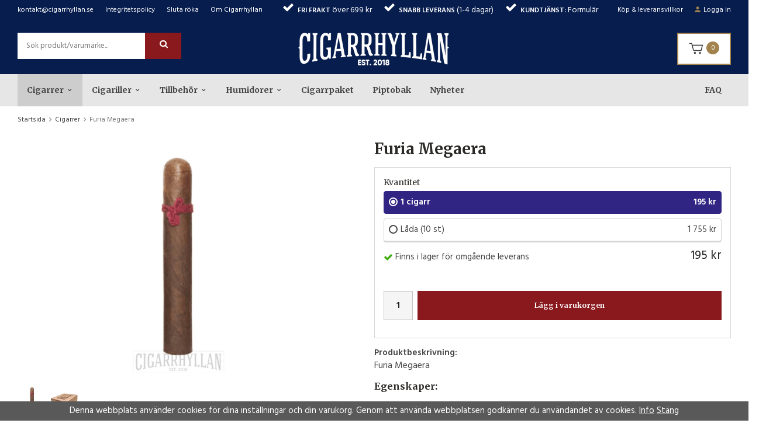

--- FILE ---
content_type: text/html; charset=UTF-8
request_url: https://cigarrhyllan.se/cigarrer/furia-megaera/
body_size: 19190
content:
<!doctype html><html lang="sv" class=""><head><meta charset="utf-8"><title>Furia Megaera - Cigarrer - Cigarrhyllan.se</title><meta name="description" content=" Furia Megaera Egenskaper: Land: Nicaragua Vitola: Robusto Längd: 138 mm Ring: 54 Inlaga: Nicaragua Omblad: Nicaragua Täckblad: Nicaragua Kropp: Medium/Full "><meta name="keywords" content=""><meta name="robots" content="index, follow"><meta name="viewport" content="width=device-width, initial-scale=1"><!-- WIKINGGRUPPEN 10.3.0 --><link rel="shortcut icon" href="/favicon.png"><style>body{margin:0}*,*:before,*:after{-moz-box-sizing:border-box;-webkit-box-sizing:border-box;box-sizing:border-box}.wgr-icon{visibility:hidden}html{font-family:sans-serif;font-size:15px;line-height:1.45;color:#454545;-webkit-font-smoothing:antialiased}body{background-color:#fff}h1,h2,h3,h4,h5,h6{margin-top:0;margin-bottom:10px;color:#2b2926;font-weight:700}h4,h5,h6{text-transform:uppercase}h1{font-size:26px;line-height:1.25}h2{font-size:22px}h3{font-size:18px}h4{font-size:11px}h5{font-size:10px}h6{font-size:9px}p{margin:0 0 10px}b,strong,th{font-weight:600}th,td{text-align:left}img{max-width:100%;height:auto;vertical-align:middle}a{color:#888;text-decoration:none}a:hover{color:#000}input,textarea{padding:8px 10px;border:1px solid #c2c2c2;border-radius:2px;color:#222;line-height:1.25;background-clip:padding-box}input:focus,textarea:focus{border-color:#b2b2b2;outline:none}select{padding:2px 3px;font-size:13px}input[type="checkbox"],input[type="radio"]{width:auto;height:auto;margin:0;padding:0;border:none;line-height:normal;cursor:pointer}input[type="radio"],input[type="checkbox"]{display:none;display:inline-block\9}input[type="radio"]+label,input[type="checkbox"]+label{cursor:pointer}input[type="radio"]+label:before,input[type="checkbox"]+label:before{display:inline-block;display:none\9;width:12px;height:12px;margin-right:4px;margin-top:3px;border:1px solid #a9a9a9;border-radius:2px;background:#f9f9f9;background:linear-gradient(#f9f9f9,#e9e9e9);vertical-align:top;content:''}input[type="radio"]+label:before{border-radius:50%}input[type="radio"]:checked+label:before{background:#f9f9f9 url(//wgrremote.se/img/mixed/checkbox-radio-2.png) center no-repeat;background-size:6px}input[type="checkbox"]:checked+label:before{background:#f9f9f9 url(//wgrremote.se/img/mixed/checkbox-box-2.png) center no-repeat;background-size:8px}input[type="radio"]:disabled+label:before,input[type="checkbox"]:disabled+label:before{background:#bbb;cursor:default}hr{display:block;height:1px;margin:15px 0;padding:0;border:0;border-top:1px solid #cfcfcf}.grid{margin-left:-20px}.grid:before,.grid:after{content:"";display:table}.grid:after{clear:both}.grid-item{display:inline-block;padding-left:20px;margin-bottom:20px;vertical-align:top}.grid--middle .grid-item{vertical-align:middle}.grid-item-1-1{width:100%}.grid-item-1-2{width:50%}.grid-item-1-3{width:33.33%}.grid-item-2-3{width:66.66%}.grid-item-1-4{width:25%}.grid-item-1-6{width:16.66%}.l-top-menu-holder{background:#071d4e;color:#fff}.l-top-menu{font-size:12px;line-height:35px}.l-top-menu__left{float:left}.l-top-menu__right{float:right}.l-top-menu__middle{overflow:hidden;text-align:center}.l-top-menu ul{margin:0;padding:0;list-style:none}.l-top-menu__left li{display:inline-block;margin-right:20px}.l-top-menu__right li{display:inline-block;margin-left:20px}.l-top-menu__right li img{position:relative;top:-1px;margin-right:5px}.l-top-menu__middle li{display:inline-block;margin-left:10px;margin-right:10px}.l-top-menu a{color:#fff;text-decoration:none}.l-holder{position:relative;max-width:1220px;margin:15px auto;background-color:#fff}.view-home .l-holder{max-width:none;margin-bottom:0}.l-constrained{position:relative;max-width:1220px;margin-left:auto;margin-right:auto}.l-header-holder{background:#071d4e}.l-header{position:relative;padding-top:20px;padding-bottom:15px;background:#071d4e}.l-header__left{float:left;width:280px}.l-header__right{position:relative;float:right;width:280px;text-align:right}.l-header__right__inner{display:inline-block;padding:0 18px;border:2px solid #a2824d;background:#fff;line-height:51px;text-align:left}.l-header__middle{overflow:hidden;padding-left:20px;padding-right:20px;text-align:center}.l-menubar-holder{position:relative;background:#e6e6e6}.l-menubar{position:relative}.is-menubar-sticky{position:fixed;top:0;left:0;right:0;width:100%;z-index:10;margin-left:auto;margin-right:auto}.is-menubar-sticky .topcart{position:absolute;top:100%;right:0;margin-top:5px;padding:8px 12px 5px;background:#fff;box-shadow:1px 1px 4px rgba(0,0,0,.2)}.is-menubar-sticky .popcart{margin-top:40px}.l-main{margin-bottom:15px}.view-home .l-main{margin-bottom:0}.view-blog .l-main{overflow:hidden}.l-sidebar,.l-sidebar-primary{width:210px}.l-sidebar-primary{margin-right:25px;float:left}.l-sidebar{margin-left:25px;float:right}.l-product{overflow:hidden}.l-product-col-1,.l-product-col-3{width:45%;float:left}.l-product-col-2{float:right;width:50%}.l-product-col-3{clear:left}.media{margin-bottom:15px}.media,.media-body{overflow:hidden}.media-img{margin-right:15px;float:left}.media-img img{display:block}.table{width:100%;border-collapse:collapse;border-spacing:0}.table td,.table th{padding:0}.default-table{width:100%}.default-table>thead>tr{border-bottom:1px solid #e2e2e2}.default-table>thead th{padding:8px}.default-table>tbody td{padding:8px}.label-wrapper{padding-left:20px}.label-wrapper>label{position:relative}.label-wrapper>label:before{position:absolute;margin-left:-20px}.nav,.nav-block,.nav-float{margin:0;padding-left:0;list-style-type:none}.nav>li,.nav>li>a{display:inline-block}.nav-float>li{float:left}.nav-block>li>a{display:block}.nav-tick li{margin-right:10px}.nav-tick{margin-bottom:10px}.block-list{margin:0;padding-left:0;list-style-type:none}.list-info dd{margin:0 0 15px}.neutral-btn{padding:0;border-style:none;background-color:transparent;outline:none;-webkit-appearance:none;-moz-appearance:none;appearance:none;-webkit-user-select:none;-moz-user-select:none;-ms-user-select:none;user-select:none}.breadcrumbs{margin-bottom:25px;font-size:12px}.breadcrumbs>li{color:#777}.breadcrumbs a{color:#444;text-decoration:none}.breadcrumbs .wgr-icon{margin-left:2px;margin-right:2px;color:#999}.sort-section{margin-bottom:15px}.sort-section>li{margin-right:4px}.highlight-bar{margin-top:20px;margin-bottom:15px;padding:9px 12px 6px;background-color:#e6e4e2}.startpage-bar{margin-top:20px;margin-bottom:15px;color:#444;font-size:18px;text-transform:none;text-align:center}.input-highlight{margin-top:20px;margin-blottom:15px;background-color:#e6e4e2}.input-highlight:focus{border-color:#dcdcdc}.site-logo{display:inline-block;max-width:100%}.vat-selector{position:absolute;top:5px;right:0;color:#fff;font-size:11px}.vat-selector label{margin-left:4px}.vat-selector input[type="radio"]+label:before{margin-top:0}.site-nav>li>a{display:block;padding:0 16px;color:#454545;font-size:14px;font-weight:700;line-height:55px;text-decoration:none;white-space:nowrap}.site-nav>li>a:hover{text-decoration:none}.site-nav>li:hover>a{background:#cdcdcd}.site-nav>li.selected>a{background:#cdcdcd}.site-nav__home .wgr-icon{position:relative;top:-2px;font-size:16px;vertical-align:middle}.faq-nav{margin:0;padding:0;list-style:none}.faq-nav>li{border-bottom:1px dotted #e6e6e6}.faq-nav>li>a{display:block;padding:12px 0;color:#2b2926;font-size:14px;font-weight:700;text-decoration:none}.faq-nav>li:first-child a{padding-top:0}.faq-nav>li>a:hover{text-decoration:underline}.faq-nav>li a.faq-product{padding:8px 0;font-size:12px;font-weight:400;border-bottom:none}.product-item-row-faq>h1{line-height:80px}.faq-product-image{width:45%;float:right}.product-item-row-faq{overflow:hidden;padding:15px;vertical-align:middle}.product-item-row-faq__img{float:right;width:120px;height:auto;text-align:center}.product-item-row-faq__img img{max-height:80px}.faq-category{background-color:#302583;margin-bottom:30px;padding:15px}.faq-question{background-color:#fff;border-radius:15px 5px 5px 15px;margin-bottom:10px;padding:15px}.faq-category__title{color:#fff}.faq-question__title,.faq-question__answer{display:block}.faq-question__title{font-size:18px;margin-bottom:0;line-height:1;cursor:pointer}.faq-question__arrow{width:15px;margin:-2px 10px 0 0;float:left;font-size:18px;color:#302583}.faq-question__answer{margin:15px 0}.faq-question__answer p{margin:0;font-size:18px}@media all and (max-width:768px){.faq-product-image{width:100%}.product-item-row-faq>h1{line-height:1.25}}.lang-changer select{vertical-align:middle}.lang-changer__flag{margin-right:5px}.site-search{margin-top:0;border-style:none;border-radius:0;overflow:hidden;background:#fff}.site-search>.input-table__item{position:relative}.site-search__input,.site-search__btn{height:45px;padding-left:15px;vertical-align:top}.site-search__btn:focus{opacity:.6}.site-search__input{overflow:hidden;border-style:none;background-color:transparent;font-size:13px;outline:none;text-overflow:ellipsis;white-space:nowrap;-webkit-appearance:none;-moz-appearance:none;appearance:none}.site-search__input::-ms-clear{display:none}.site-search__btn{position:relative;right:-2px;padding-left:25px;padding-right:25px;border-style:none;border-top-left-radius:0;border-bottom-left-radius:0;background:#89191d;color:#fff;font-size:15px}.module{margin-bottom:15px}.module__heading{margin:0;padding:7px 10px;border-radius:4px 4px 0 0;background-color:#5b8360;font-weight:600;color:#fff}.module__body{padding:10px;border:1px solid #dcdcdc;border-top-style:none;background:#fff}.listmenu{margin:0;padding-left:10px;list-style-type:none}.listmenu a{position:relative;display:block;color:#222;text-decoration:none}.listmenu .selected{font-weight:600}.listmenu-0{padding-left:0}.listmenu-0:last-child{margin-bottom:-1px}.listmenu-0>li>a{padding-top:6px;padding-bottom:6px;padding-left:10px;padding-right:17px;border-bottom:solid 1px #dcdcdc;background-color:#fff;background-image:linear-gradient(to bottom,#fff,#f8f8f8)}.listmenu-1{padding-top:4px;padding-bottom:4px;padding-left:15px;border-bottom:solid 1px #dcdcdc;background:#fff}.listmenu-1>li>a{padding-top:4px;padding-bottom:4px}li .listmenu{display:none}.is-listmenu-opened>.listmenu{display:block}.menu-node{position:absolute;top:0;right:0;bottom:0;margin:auto;width:15px;height:12px;font-size:12px;color:#89191d}.btn{position:relative;display:inline-block;padding:10px 26px;border-style:none;background-color:#a9a8a6;color:#fff;font-weight:700;font-size:12px;line-height:1.25;text-decoration:none;cursor:pointer;outline-style:none;-webkit-user-select:none;-moz-user-select:none;-ms-user-select:none;user-select:none;-webkit-tap-highlight-color:rgba(0,0,0,0)}.btn:hover,.btn:focus{background:#888;color:#fff}.btn:active{box-shadow:inset 0 3px 5px rgba(0,0,0,.125)}.btn--large{padding:12px 35px;font-size:15px}.btn--block{display:block;text-align:center}.btn--primary{background-color:#89191d}.btn--primary:hover,.btn--primary:focus{background:#6b080b}.price{font-weight:400;color:#222}.price-discount{color:#c00}.price-original{font-size:14px;text-decoration:line-through}.price-klarna{font-size:14px}.grid-gallery,.list-gallery,.row-gallery{margin:0;padding-left:0;list-style-type:none}.grid-gallery{margin-left:-2%}.grid-gallery>li{display:inline-block;*display:inline;width:18%;margin-left:2%;margin-bottom:2%;padding:10px;border:1px solid transparent;background:#fff;text-align:center;vertical-align:top;cursor:pointer;zoom:1}.product-item{padding:10px;border:1px solid transparent}.grid-gallery>li:hover,.product-item:hover{border-color:#ddd}.view-checkout .grid-gallery>li{width:18%}.view-search .grid-gallery>li{width:31.33%}.l-autocomplete .grid-gallery>li{width:23%}.list-gallery>li{margin-bottom:15px}.list-gallery>li:last-child{margin-bottom:0}.row-gallery>li{margin-bottom:15px;border:1px solid #e9e9e9;cursor:pointer}.product-item{position:relative;cursor:pointer}.product-item__img{position:relative;margin-bottom:7px;padding-bottom:100%;text-align:center}.product-item__img img{position:absolute;top:0;bottom:0;left:0;right:0;margin:auto;max-height:100%}.product-item__producer{margin-bottom:2px;height:17px;overflow:hidden;font-size:12px}.product-item__heading{height:37px;overflow:hidden;margin-bottom:7px;font-size:14px;font-weight:700;line-height:1.3}.product-item .price{font-size:16px}.product-item__buttons{margin-top:5px}.product-item-row{overflow:hidden;padding:15px}.product-item-row__img{float:left;width:80px;margin-right:15px;text-align:center}.product-item-row__img img{max-height:80px}.product-item-row__footer{float:right;text-align:right;margin-left:15px}.product-item-row__body{overflow:hidden}.product-item-row__price{margin-bottom:10px}.dropdown{display:none}.topcart{position:relative;z-index:2;display:inline-block}.topcart__body{display:inline-block;cursor:pointer}.topcart__count{position:relative;top:-2px;display:inline-block;width:22px;height:22px;border-radius:50%;background:#a2824d;color:#fff;font-size:11px;line-height:22px;text-align:center}.topcart__subtotal{font-weight:600}.topcart-link{display:inline-block;margin-left:10px;color:#aa8c5c;font-size:13px;font-weight:700;text-decoration:none}.topcart__cart-icon{margin-right:5px}.topcart__alt-cart-icon{display:none}.topcart__arrow{margin-right:4px;margin-left:4px}.topcart__alt-arrow{display:none}.popcart{display:none}.product-title{margin-bottom:15px}.product-carousel{margin-bottom:15px;overflow:hidden;position:relative}.product-carousel,.product-carousel__item{max-height:400px}.product-carousel__item{text-align:center;position:relative}.product-carousel__link{display:block;height:0;width:100%;cursor:pointer;cursor:-webkit-zoom-in;cursor:-moz-zoom-in;cursor:zoom-in}.product-carousel__img{position:absolute;top:0;left:0;right:0;bottom:0;margin:auto;max-height:100%;width:auto;object-fit:contain}.product-thumbs{margin-bottom:15px;font-size:0}.product-thumbs img{max-height:50px;margin-top:5px;margin-right:5px;cursor:pointer}.product-option-spacing{padding-right:10px;padding-bottom:7px}.product-associated-title,.product-options-title{margin-bottom:5px;font-size:14px;font-weight:400}.product-options-items{margin-bottom:5px}.associated-product-list>div{margin-bottom:15px}.associated-products-sums-holder{display:flex;flex-direction:column;margin-left:auto;max-width:25%;min-width:140px}.product-options-items input+label:before{display:none}.product-options-item>input[type="radio"]{-webkit-appearance:none;-moz-appearance:none;appearance:none}.product-options-item>input[type="radio"]+*::before{display:inline-block;border:.1rem solid #454545;border-radius:50%;height:1rem;margin-bottom:.1rem;margin-right:.3rem;margin-top:0;width:1rem;background:radial-gradient(#fff 0%,#fff 40%,transparent 50%,transparent);content:"";vertical-align:middle}.product-options-item>input[type="radio"]:checked+*::before{border-color:#fff;background:radial-gradient(#fff 0%,#fff 40%,transparent 50%,transparent)}.product-associated-item-wrapper{display:flex;justify-content:space-between;align-items:center;width:100%;padding-bottom:2px;padding-left:8px;padding-right:8px;padding-top:2px;cursor:pointer}.product-associated-item-wrapper span{text-align:right}.product-associated-item-wrapper input{display:inline-block!important}.product-associated-item-wrapper:hover{background-color:#f9f9f9}.product-associated-item{display:flex;align-items:center;margin-right:8px}.product-associated-item-selected{background-color:#f5f5f5}.product-associated-image-container{display:flex;align-items:center;height:50px;margin-left:8px;margin-right:8px;width:50px}.product-associated-sums,.product-options-item-wrapper{display:flex;justify-content:space-between;width:100%}.product-associated-sums span{font-weight:600}.product-options-item-wrapper{margin-bottom:8px;padding:8px;border:1px solid #d8d6d4;border-bottom:3px solid #d8d6d4;border-radius:4px}.product-options-item-wrapper,.product-options-item-wrapper label{cursor:pointer}.product-options-item-active{border:1px solid #302583;background-color:#302583;color:#FFF;font-weight:600}.product-cart-button-wrapper{margin-bottom:15px;margin-top:15px}.product-cart-button-wrapper .btn--primary{height:50px;padding:0 40px;width:100%;line-height:50px}.product-cart-button-wrapper .btn--primary:active{box-shadow:inset 0 5px 8px rgba(0,0,0,.125)}.product-quantity{width:50px;height:50px;padding-top:10px;padding-bottom:10px;margin-right:8px;border-radius:0;background:#f5f5f5;font-weight:600;text-align:center}.product-custom-fields{margin-left:5px;margin-top:10px}.product-price-field{margin-bottom:15px}.product-price-field .price{font-size:21px}.product-stock{margin-bottom:10px}.product-stock-item{display:none}.active-product-stock-item{display:block}.product-stock-item__text{vertical-align:middle}.product-stock-item .wgr-icon{vertical-align:middle;font-size:16px}.in-stock .wgr-icon{color:#3eac0d}.on-order .wgr-icon{color:#eba709}.soon-out-of-stock .wgr-icon{color:#114b85}.out-of-stock>.wgr-icon{color:#d4463d}.product-part-payment-klarna,.product-part-payment-hbank{margin-bottom:10px}.product-section-add-to-cart{border:1px solid #d8d6d4;padding:15px;margin-bottom:15px}.product-section-stock-price{display:flex;align-items:center;justify-content:space-between;margin-bottom:30px}.product-stock-wrapper{flex:0 0 70%}.product-price-field{flex:0 0 25%;text-align:right}.product-input-fields{margin:20px 0;padding:15px}.product-input-field__label{display:block;cursor:pointer}.product-txt-input{max-width:300px;width:100%}.product-img-input{border-style:none;margin-bottom:15px;background-color:#89191d;color:#fff;cursor:pointer}.product-img-input::file-selector-button{width:0;color:transparent;visibility:hidden}.rss-logo .wgr-icon{font-size:14px;vertical-align:middle}.rss-logo a{color:#333}.rss-logo a:hover{color:#db6b27;text-decoration:none}.spinner-container{position:relative;z-index:9;color:#222}.spinner-container--small{height:25px}.spinner-container--large{height:100px}.spinner-container--pno{position:absolute;top:50%;right:14px}.spinner-container--kco{height:300px;color:#0070ba}.video-wrapper{position:relative;padding-bottom:56.25%;padding-top:25px;height:0;margin-bottom:20px}.video-wrapper iframe{position:absolute;top:0;left:0;width:100%;height:100%}.input-form input,.input-form textarea{width:100%}.input-form__row{margin-bottom:8px}.input-form label{display:inline-block;margin-bottom:2px}.max-width-form{max-width:300px}.max-width-form-x2{max-width:400px}.input-group{position:relative;overflow:hidden;vertical-align:middle}.input-group .input-group__item{position:relative;float:left;width:50%}.input-group .input-group__item:first-child{width:48%;margin-right:2%}.input-group-1-4 .input-group__item{width:70%}.input-group-1-4>.input-group__item:first-child{width:28%}.input-table{display:table}.input-table__item{display:table-cell;white-space:nowrap}.input-table--middle .input-table__item{vertical-align:middle}.flexslider{height:0;overflow:hidden}.flex__item{position:relative;display:none;-webkit-backface-visibility:hidden}.flex__item:first-child{display:block}.flexslider .is-flex-lazyload{visibility:hidden}.is-flex-loading .flex-arrow{visibility:hidden}.is-flex-touch .flex-arrows{display:none}.is-flex-loading .flex-nav{visibility:hidden;opacity:0}.flex-nav{margin-top:15px;margin-bottom:10px;opacity:1;visibility:visible}.view-home .flex-nav{position:absolute;bottom:5px;left:0;right:0;z-index:2;margin:0;text-align:center}.flex-nav--paging{text-align:center}.flex-nav--paging li{display:inline-block;margin:0 4px}.flex-nav--paging a{display:block;width:9px;height:9px;background:#666;background:rgba(0,0,0,.2);border-radius:100%;cursor:pointer;text-indent:-9999px;-webkit-tap-highlight-color:rgba(0,0,0,0)}.flex-nav--paging .flex-active a{background:#000;background:rgba(0,0,0,.5);cursor:default}.view-home .flex-nav--paging a{width:11px;height:11px;border:2px solid #fff;box-shadow:1px 1px 3px rgba(0,0,0,.3)}.view-home .flex-nav--paging .flex-active a{background:#fff}.flex-nav--thumbs{overflow:hidden}.flex-nav--thumbs li{width:9%;float:left}.flex-nav--thumbs img{opacity:.7;cursor:pointer}.flex-nav--thumbs img:hover,.flex-nav--thumbs .flex-active img{opacity:1}.flex-nav--thumbs .flex-active{cursor:default}.flex-caption{position:absolute;left:40px;bottom:40px;max-width:70%;z-index:8}.flex-caption h2{margin-bottom:3px;color:#fff;font-size:55px;font-weight:700;line-height:1.1}.flex-caption p{font-size:20px;color:#fff}.flex-caption .btn{margin-top:10px;padding:14px 30px}.is-hidden{display:none!important}.is-lazyload,.is-lazyloading{visibility:hidden;opacity:0}.is-lazyloaded{visibility:visible;opacity:1;transition:opacity .3s}.clearfix:before,.clearfix:after{content:"";display:table}.clearfix:after{clear:both}.clearfix{*zoom:1}.clear{clear:both}.flush{margin:0!important}.wipe{padding:0!important}.right{float:right!important}.left{float:left!important}.float-none{float:none!important}.text-left{text-align:left!important}.text-center{text-align:center!important}.text-right{text-align:right!important}.display-table{display:table;width:100%;height:100%}.display-tablecell{display:table-cell;vertical-align:middle}.align-top{vertical-align:top!important}.align-middle{vertical-align:middle!important}.align-bottom{vertical-align:bottom!important}.go:after{content:"\00A0" "\00BB"!important}.stretched{width:100%!important}.center-block{display:block;margin-left:auto;margin-right:auto}.muted{color:#999}.brand{color:#89191d}.faq-header{display:block}.faq-header-mobile{display:none}.l-mobile-header,.l-mobile-nav,.sort-select,.checkout-cart-row-small,.l-autocomplete-mobile-form,.is-mobile-cart-modal{display:none}@media all and (max-width:768px){.grid-item-1-4{width:50%}.grid-item-1-6{width:31.33%}}@media all and (max-width:480px){.grid{margin-left:0}.grid-item{padding-left:0}.grid-item-1-2,.grid-item-1-3,.grid-item-2-3,.grid-item-1-4{width:100%}.grid-item-1-6{width:50%}}@media all and (max-width:1250px){.l-holder,.l-constrained,.l-autocomplete{margin-left:15px;margin-right:15px;width:auto}.view-home .l-holder{margin-left:0;margin-right:0}.startpage-prods-titles.l-constrained{margin-left:0;margin-right:0}.l-top-menu__left li{margin-right:15px}.l-top-menu__middle li{margin-left:8px;margin-right:8px}.l-top-menu__right li{margin-left:15px}.site-nav>li>a{padding:0 12px}}@media all and (max-width:960px){.l-sidebar,.l-top-menu__right{display:none}.l-top-menu__middle{text-align:right}.l-top-menu__middle li{margin-left:15px;margin-right:0}.site-nav>li>a{padding:0 10px;font-size:13px}}@media all and (max-width:768px){body:not(.view-checkout){background:#fff}.l-inner,.view-home .l-inner,.view-checkout .l-inner{margin-left:0;margin-right:0}.l-menubar-wrapper,.l-menubar,.l-top-menu-holder,.l-header-holder,.l-menubar-holder{display:none}.l-menubar{margin-left:0;margin-right:0}.l-sidebar-primary{display:block;width:100%;float:none;margin-bottom:15px}.l-content,.view-checkout .l-content{margin-top:8px;margin-left:8px;margin-right:8px}.view-home .l-content{margin-left:0;margin-right:0}.l-constrained{margin-left:8px;margin-right:8px}.l-holder{margin:0;margin-top:65px;background:#fff;box-shadow:none;border-radius:0}.view-home .l-main{overflow:visible}.l-mobile-header,.l-autocomplete-mobile-form{height:65px}.l-mobile-header{position:fixed;overflow:hidden;top:0;left:0;z-index:1000;display:block;width:100%;background:#071d4e}.view-checkout .l-mobile-header,.l-mobile-header.zoomed{position:absolute}.l-header,.l-mobile-nav{display:none}.faq-header{display:none}.faq-header-mobile{display:block}}@media screen and (orientation:landscape){.l-mobile-header{position:absolute}}@media all and (max-width:480px){.l-holder{margin-top:50px}.l-mobile-header,.l-autocomplete-mobile-form{height:50px}.l-mobile-nav{top:50px}.startpage-h1 h1,.startpage-intro h2,h1{font-size:22px}h2{font-size:18px}h3{font-size:16px}}@media all and (max-width:600px){.l-product-col-1,.l-product-col-2,.l-product-col-3{width:auto;padding-right:0;float:none}}@media all and (max-width:768px){.btn:hover,.btn:focus{opacity:1}.mini-site-logo,.mini-site-logo img{position:absolute;top:0;bottom:0}.mini-site-logo{left:95px;right:95px;margin:auto}.mini-site-logo a{-webkit-tap-highlight-color:rgba(0,0,0,0)}.mini-site-logo img{left:0;right:0;max-width:155px;max-height:100%;margin:auto;padding-top:5px;padding-bottom:5px}.mini-site-logo img:hover,.mini-site-logo img:active{opacity:.8}.is-mobile-cart-modal{position:fixed;top:auto;bottom:0;left:0;right:0;z-index:100;display:none;padding:20px;background-color:#FFF;box-shadow:0 0 10px rgba(0,0,0,.2);-webkit-transform:translate3d(0,100%,0);transform:translate3d(0,100%,0);transition-property:visibility,-webkit-transform;transition-property:visibility,transform;transition-duration:0.2s;transition-delay:0.1s}.is-mobile-cart-modal.is-active{will-change:transform;display:block}.is-mobile-cart-modal.is-opend{-webkit-transform:translate3d(0,0,0);transform:translate3d(0,0,0)}.is-mobile-cart-modal .btn{display:block;padding:10px;margin-top:10px;margin-bottom:10px;float:left;width:47%;text-align:center}.is-mobile-cart-modal .icon-check{margin-right:4px;width:20px;height:20px;display:inline-block;background:#89191d;border-radius:50%;line-height:20px;color:#fff;font-size:12px;text-align:center;vertical-align:middle}.is-mobile-cart-modal .btn:last-child{float:right}.product-item,.category-item{-webkit-tap-highlight-color:rgba(0,0,0,0)}.product-item__img img,.category-item__img img{transition:opacity 0.2s}.product-item__img img:hover,.product-item__img img:active,.category-item__img img:hover,.category-item__img img:active{opacity:.8}}@media all and (max-width:480px){.mini-site-logo img{max-width:135px}}@media all and (max-width:375px){.product-item .product-item__buttons .btn{padding:9px 17px}}@media all and (max-width:960px){.grid-gallery>li,.view-home .grid-gallery>li,.view-checkout .grid-gallery>li,.view-search .grid-gallery>li,.l-autocomplete .grid-gallery>li{width:23%}}@media all and (max-width:600px){.grid-gallery>li{padding:4px}.grid-gallery>li,.view-home .grid-gallery>li,.view-checkout .grid-gallery>li,.view-search .grid-gallery>li,.l-autocomplete .grid-gallery>li{width:48%}}@media all and (max-width:480px){.product-carousel,.product-carousel__item{max-height:250px}.product-cart-button-wrapper .btn--primary{display:block;text-align:center;width:100%}}@media all and (max-width:960px){.hide-for-xlarge{display:none!important}}@media all and (max-width:768px){.hide-for-large{display:none!important}}@media all and (max-width:480px){.hide-for-medium{display:none!important}}@media all and (max-width:320px){.hide-for-small{display:none!important}}@media all and (min-width:769px){.hide-on-desktop{display:none}}@media all and (min-width:600px){.hide-on-desktop-medium{display:none}}@media all and (max-width:768px){.hide-on-touch{display:none}}</style><link rel="preload" href="/frontend/view_desktop/css/compiled/compiled.css?v=1350" as="style" onload="this.rel='stylesheet'"><noscript><link rel="stylesheet" href="/frontend/view_desktop/css/compiled/compiled.css?v=1350"></noscript><script>/*! loadCSS: load a CSS file asynchronously. [c]2016 @scottjehl, Filament Group, Inc. Licensed MIT */
!function(a){"use strict";var b=function(b,c,d){function j(a){return e.body?a():void setTimeout(function(){j(a)})}function l(){f.addEventListener&&f.removeEventListener("load",l),f.media=d||"all"}var g,e=a.document,f=e.createElement("link");if(c)g=c;else{var h=(e.body||e.getElementsByTagName("head")[0]).childNodes;g=h[h.length-1]}var i=e.styleSheets;f.rel="stylesheet",f.href=b,f.media="only x",j(function(){g.parentNode.insertBefore(f,c?g:g.nextSibling)});var k=function(a){for(var b=f.href,c=i.length;c--;)if(i[c].href===b)return a();setTimeout(function(){k(a)})};return f.addEventListener&&f.addEventListener("load",l),f.onloadcssdefined=k,k(l),f};"undefined"!=typeof exports?exports.loadCSS=b:a.loadCSS=b}("undefined"!=typeof global?global:this);
function onloadCSS(a,b){function d(){!c&&b&&(c=!0,b.call(a))}var c;a.addEventListener&&a.addEventListener("load",d),a.attachEvent&&a.attachEvent("onload",d),"isApplicationInstalled"in navigator&&"onloadcssdefined"in a&&a.onloadcssdefined(d)}!function(a){if(a.loadCSS){var b=loadCSS.relpreload={};if(b.support=function(){try{return a.document.createElement("link").relList.supports("preload")}catch(a){return!1}},b.poly=function(){for(var b=a.document.getElementsByTagName("link"),c=0;c<b.length;c++){var d=b[c];"preload"===d.rel&&"style"===d.getAttribute("as")&&(a.loadCSS(d.href,d),d.rel=null)}},!b.support()){b.poly();var c=a.setInterval(b.poly,300);a.addEventListener&&a.addEventListener("load",function(){a.clearInterval(c)}),a.attachEvent&&a.attachEvent("onload",function(){a.clearInterval(c)})}}}(this);</script><link rel="canonical" href="https://cigarrhyllan.se/cigarrer/furia-megaera/"><script>if (typeof dataLayer == 'undefined') {var dataLayer = [];} dataLayer.push({"ecommerce":{"currencyCode":"SEK","detail":{"products":[{"name":"Furia Megaera","id":"A5975","price":195,"category":"cigarrer"}]}}}); dataLayer.push({"event":"fireRemarketing","remarketing_params":{"ecomm_prodid":"A5975","ecomm_category":"cigarrer","ecomm_totalvalue":195,"isSaleItem":false,"ecomm_pagetype":"product"}}); (function(w,d,s,l,i){w[l]=w[l]||[];w[l].push({'gtm.start':
new Date().getTime(),event:'gtm.js'});var f=d.getElementsByTagName(s)[0],
j=d.createElement(s),dl=l!='dataLayer'?'&l='+l:'';j.async=true;j.src=
'//www.googletagmanager.com/gtm.js?id='+i+dl;f.parentNode.insertBefore(j,f);
})(window,document,'script','dataLayer','GTM-PFGZ5B8 ')</script><script async src="https://www.googletagmanager.com/gtag/js?id=UA-125796516-1"></script><script>window.dataLayer = window.dataLayer || [];
function gtag(){dataLayer.push(arguments);}
gtag("js", new Date());
gtag("config", "UA-125796516-1", {"currency":"SEK","anonymize_ip":true});gtag("event", "view_item", {"items":{"id":"A5975","name":"Furia Megaera","brand":"","category":"cigarrer","price":195}}); </script><!-- Google Tag Manager (noscript) --><noscript><iframe src="https://www.googletagmanager.com/ns.html?id=GTM-NWG7HG3"
height="0" width="0" style="display:none;visibility:hidden"></iframe></noscript><!-- End Google Tag Manager (noscript) --><!-- Global site tag (gtag.js) - Google Analytics --><script async src="https://www.googletagmanager.com/gtag/js?id=G-BVXB3PVQDM"></script><script> window.dataLayer = window.dataLayer || [];
function gtag(){dataLayer.push(arguments);}
gtag('js', new Date());
gtag('config', 'G-BVXB3PVQDM');</script><meta property="og:title" content="Furia Megaera"/><meta property="og:description" content="Furia MegaeraEgenskaper:Land: NicaraguaVitola: RobustoLängd: 138 mmRing: 54Inlaga: NicaraguaOmblad: NicaraguaTäckblad: NicaraguaKropp: Medium/Full"/><meta property="og:type" content="product"/><meta property="og:url" content="https://cigarrhyllan.se/cigarrer/furia-megaera/"/><meta property="og:site_name" content="Cigarrhyllan"/><meta property="product:retailer_item_id" content="A5975"/><meta property="product:price:amount" content="195" /><meta property="product:price:currency" content="SEK" /><meta property="product:availability" content="instock" /><meta property="og:image" content="https://cigarrhyllan.se/images/zoom/furiamegaera.png"/><meta property="og:image" content="https://cigarrhyllan.se/images/zoom/furiamegaeralada.png"/></head><body class="view-product" itemscope itemtype="http://schema.org/ItemPage"><div id="fb-root"></div><!-- Google Tag Manager (noscript) --><noscript><iframe src="https://www.googletagmanager.com/ns.html?id=GTM-PFGZ5B8 "
height="0" width="0" style="display:none;visibility:hidden"></iframe></noscript><!-- End Google Tag Manager (noscript) --><div class="l-mobile-header"><button class="neutral-btn mini-menu" id="js-mobile-menu"><i class="wgr-icon icon-navicon"></i></button><button class="neutral-btn mini-search js-touch-area" id="js-mobile-search"><i class="wgr-icon icon-search"></i></button><div class="mini-site-logo"><a href="/"><img src="/frontend/view_desktop/design/logos/logo_sv.png?v5" class="mini-site-logo" alt="Cigarrhyllan"></a></div><button class="neutral-btn mini-cart js-touch-area" id="js-mobile-cart" onclick="goToURL('/checkout')"><span class="mini-cart-inner" id="js-mobile-cart-inner"><i class="wgr-icon icon-shopping-cart"></i></span></button></div><div class="page"><div class="l-top-menu-holder"><div class="l-top-menu l-constrained clearfix"><div class="l-top-menu__left"><ul><li><a href="/cdn-cgi/l/email-protection#cea5a1a0baafa5ba8eada7a9afbcbca6b7a2a2afa0e0bdabf1bdbbaca4abadbaf385bba0aabdabbcb8a7adab"><span class="__cf_email__" data-cfemail="d0bbbfbea4b1bba490b3b9b7b1a2a2b8a9bcbcb1befea3b5">[email&#160;protected]</span></a></li><li><a href="/info/integritetspolicy/">Integritetspolicy</a></li><li><a href="/info/sluta-roka/">Sluta r&ouml;ka</a></li><li><a href="/info/om-cigarrhyllan/">Om Cigarrhyllan</a></li></ul></div><div class="l-top-menu__right"><ul><li><a href="/info/kop-leveransvillkor/">Köp & leveransvillkor</a></li><li><a href="/customer-login/"><img src="/frontend/view_desktop/design/user.png.webp">Logga in</a></li></ul></div><div class="l-top-menu__middle"><ul><li><span style="color:null;"><i class="wgr-icon icon-check" style="color:rgb(255, 255, 255);font-size:20px;"></i></span>&nbsp; <span style="font-size:12px;"><strong>FRI FRAKT</strong></span> <span style="font-size:14px;">&ouml;ver 699&nbsp;kr</span></li><li><span style="color:null;"><i class="wgr-icon icon-check" style="color:rgb(255, 255, 255);font-size:20px;"></i></span>&nbsp; <span style="font-size:12px;"><strong>SNABB LEVERANS</strong></span>&nbsp;<span style="font-size:14px;">(1-4 dagar)</span></li><li><span><i class="wgr-icon icon-check" style="color:rgb(255, 255, 255);font-size:20px;"></i>&nbsp;&nbsp;<span style="font-size:12px;"><strong>KUNDTJ&Auml;NST:</strong></span>&nbsp;<a href="https://cigarrhyllan.se/contact/"><span style="font-size:14px;">Formul&auml;r</span></a></span></li></ul></div></div></div><div class="l-header-holder"><div class="l-header l-constrained clearfix"><div class="l-header__left"><!-- Search Box --><form method="get" action="/search/" class="site-search input-highlight input-table input-table--middle" itemprop="potentialAction" itemscope itemtype="http://schema.org/SearchAction"><meta itemprop="target" content="https://cigarrhyllan.se/search/?q={q}"/><input type="hidden" name="lang" value="sv"><div class="input-table__item stretched"><input type="search" autocomplete="off" value="" name="q" class="js-autocomplete-input stretched site-search__input" placeholder="Sök produkt/varumärke..." required itemprop="query-input"><div class="is-autocomplete-preloader preloader preloader--small preloader--middle"><div class="preloader__icn"><div class="preloader__cut"><div class="preloader__donut"></div></div></div></div></div><div class="input-table__item"><button type="submit" class="neutral-btn site-search__btn"><i class="wgr-icon icon-search"></i></button></div></form></div><div class="l-header__right"><div class="l-header__right__inner"><div class="topcart" id="js-topcart"><img src="/frontend/view_desktop/design/topcart_cartsymbol.png?v2" class="topcart__cart-icon" alt="Cart"><span class="topcart__count">0</span><div class="topcart__body" id="js-topcart-body"></div></div><div class="popcart" id="js-popcart"></div></div></div><div class="l-header__middle"><a class="site-logo" href="/"><img src="/frontend/view_desktop/design/logos/logo_sv.png?v5" alt="Cigarrhyllan"></a></div></div></div><div class="l-menubar-holder"><div class="l-menubar l-constrained clearfix"><ul class="nav site-nav dropdown-menu"><li class="selected has-dropdown"><a href="/cigarrer/">Cigarrer<i class="wgr-icon site-nav__arrow icon-arrow-down5"></i></a><ul class="dropdown"><li class=" has-dropdown"><a href="/cigarrer/kuba/">Kuba<i class="wgr-icon dropdown-arrow icon-arrow-right5"></i></a><ul class="dropdown sub-menu"><li class=""><a href="/cigarrer/kuba/cohiba/">Cohiba</a></li><li class=""><a href="/cigarrer/kuba/bolivar/">Bolivar</a></li><li class=""><a href="/cigarrer/kuba/cuaba/">Cuaba</a></li><li class=""><a href="/cigarrer/kuba/diplomaticos/">Diplomaticos</a></li><li class=""><a href="/cigarrer/kuba/el-rey-del-mundo/">El Rey del Mundo</a></li><li class=""><a href="/cigarrer/kuba/fonseca/">Fonseca</a></li><li class=""><a href="/cigarrer/kuba/h-upmann/">H. Upmann</a></li><li class=""><a href="/cigarrer/kuba/hoyo-de-monterrey/">Hoyo De Monterrey</a></li><li class=""><a href="/cigarrer/kuba/juan-lopez/">Juan Lopez</a></li><li class=""><a href="/cigarrer/kuba/montecristo/">Montecristo</a></li><li class=""><a href="/cigarrer/kuba/partagas/">Partagas</a></li><li class=""><a href="/cigarrer/kuba/punch/">Punch</a></li><li class=""><a href="/cigarrer/kuba/por-larranaga/">Por Larranaga</a></li><li class=""><a href="/cigarrer/kuba/quai-dorsay/">Quai d’Orsay</a></li><li class=""><a href="/cigarrer/kuba/quintero/">Quintero</a></li><li class=""><a href="/cigarrer/kuba/saint-luis/">Saint Luis</a></li><li class=""><a href="/cigarrer/kuba/rafael-gonzalez/">Rafael Gonzalez</a></li><li class=""><a href="/cigarrer/kuba/ramon-allones/">Ramon Allones</a></li><li class=""><a href="/cigarrer/kuba/romeo-y-julieta/">Romeo Y Julieta</a></li><li class=""><a href="/cigarrer/kuba/san-cristobal-de-la-habana/">San Cristobal de La Habana</a></li><li class=""><a href="/cigarrer/kuba/sancho-panza/">Sancho Panza</a></li><li class=""><a href="/cigarrer/kuba/trinidad/">Trinidad</a></li><li class=""><a href="/cigarrer/kuba/vegueros/">Vegueros</a></li><li class=""><a href="/cigarrer/kuba/guantanamera/">Guantanamera</a></li></ul></li><li class=" has-dropdown"><a href="/cigarrer/dom-rep/">Dom. Rep<i class="wgr-icon dropdown-arrow icon-arrow-right5"></i></a><ul class="dropdown sub-menu"><li class=""><a href="/cigarrer/dom-rep/arturo-fuente/">Arturo Fuente</a></li><li class=""><a href="/cigarrer/dom-rep/ashton/">Ashton</a></li><li class=""><a href="/cigarrer/dom-rep/avo/">Avo</a></li><li class=""><a href="/cigarrer/dom-rep/buena-vista-incognito/">Buena Vista Incognito</a></li><li class=""><a href="/cigarrer/dom-rep/casa-de-garcia/">Casa De Garcia</a></li><li class=""><a href="/cigarrer/dom-rep/caldwell/">Caldwell</a></li><li class=""><a href="/cigarrer/dom-rep/casa-magna/">Casa Magna</a></li><li class=""><a href="/cigarrer/dom-rep/davidoff/">Davidoff</a></li><li class=""><a href="/cigarrer/dom-rep/el-artista/">El Artista</a></li><li class=""><a href="/cigarrer/dom-rep/ep-carillo/">EP Carillo</a></li><li class=""><a href="/cigarrer/dom-rep/griffins/">Griffin's</a></li><li class=""><a href="/cigarrer/dom-rep/kristoff-cigars/">Kristoff Cigars</a></li><li class=""><a href="/cigarrer/dom-rep/macanudo/">Macanudo</a></li><li class=""><a href="/cigarrer/dom-rep/matilde/">Matilde</a></li><li class=""><a href="/cigarrer/dom-rep/montosa/">Montosa</a></li><li class=""><a href="/cigarrer/dom-rep/principle-cigars/">Principle Cigars</a></li><li class=""><a href="/cigarrer/dom-rep/san-pedro-de-macoris/">San Pedro de Macoris</a></li><li class=""><a href="/cigarrer/dom-rep/santa-damiana/">Santa Damiana</a></li><li class=""><a href="/cigarrer/dom-rep/valentino-siesto/">Valentino Siesto</a></li><li class=""><a href="/cigarrer/dom-rep/vega-fina/">Vega Fina</a></li></ul></li><li class=" has-dropdown"><a href="/cigarrer/honduras/">Honduras<i class="wgr-icon dropdown-arrow icon-arrow-right5"></i></a><ul class="dropdown sub-menu"><li class=""><a href="/cigarrer/honduras/alec-bradley/">Alec Bradley</a></li><li class=""><a href="/cigarrer/honduras/aladino/">Aladino</a></li><li class=""><a href="/cigarrer/honduras/camacho/">Camacho</a></li><li class=""><a href="/cigarrer/honduras/cavalier-geneve-cigars/">Cavalier Genève Cigars</a></li><li class=""><a href="/cigarrer/honduras/cuba-aliados/">Cuba Aliados</a></li><li class=""><a href="/cigarrer/honduras/don-tomas/">Don Tomas</a></li><li class=""><a href="/cigarrer/honduras/flor-de-selva/">Flor de Selva</a></li><li class=""><a href="/cigarrer/honduras/flor-de-copan/">Flor De Copan</a></li><li class=""><a href="/cigarrer/honduras/la-estrella/">La Estrella</a></li><li class=""><a href="/cigarrer/honduras/rebellion-cigars/">Rebellion Cigars</a></li><li class=""><a href="/cigarrer/honduras/rocky-patel/">Rocky Patel</a></li><li class=""><a href="/cigarrer/honduras/zino/">Zino</a></li><li class=""><a href="/cigarrer/honduras/villa-zamorano/">Villa Zamorano</a></li></ul></li><li class=" has-dropdown"><a href="/cigarrer/nicaragua-a/">Nicaragua - A<i class="wgr-icon dropdown-arrow icon-arrow-right5"></i></a><ul class="dropdown sub-menu"><li class=""><a href="/cigarrer/nicaragua-a/aganorsa-leaf/">Aganorsa Leaf</a></li><li class=""><a href="/cigarrer/nicaragua-a/aging-room/">Aging Room</a></li><li class=""><a href="/cigarrer/nicaragua-a/bellas-artes/">Bellas Artes</a></li><li class=""><a href="/cigarrer/nicaragua-a/bentley/">Bentley</a></li><li class=""><a href="/cigarrer/nicaragua-a/blend-15/">Blend 15</a></li><li class=""><a href="/cigarrer/nicaragua-a/brick-house-cigars/">Brick House Cigars</a></li><li class=""><a href="/cigarrer/nicaragua-a/bossner-cigars/">Bossner Cigars</a></li><li class=""><a href="/cigarrer/nicaragua-a/cao/">CAO</a></li><li class=""><a href="/cigarrer/nicaragua-a/cumpay/">Cumpay</a></li><li class=""><a href="/cigarrer/nicaragua-a/dias-de-gloria/">Dias De Gloria</a></li><li class=""><a href="/cigarrer/nicaragua-a/don-pepin-garcia/">Don Pepín García</a></li><li class=""><a href="/cigarrer/nicaragua-a/drew-estate/">Drew Estate</a></li><li class=""><a href="/cigarrer/nicaragua-a/el-pulpo/">El Pulpo</a></li><li class=""><a href="/cigarrer/nicaragua-a/enclave/">Enclave</a></li><li class=""><a href="/cigarrer/nicaragua-a/enstaka-cigarrer/">Enstaka cigarrer</a></li><li class=""><a href="/cigarrer/nicaragua-a/foundation/">Foundation</a></li><li class=""><a href="/cigarrer/nicaragua-a/furia/">Furia</a></li><li class=""><a href="/cigarrer/nicaragua-a/hiram-solomon/">Hiram & Solomon</a></li><li class=""><a href="/cigarrer/nicaragua-a/la-preferida/">La Preferida</a></li><li class=""><a href="/cigarrer/nicaragua-a/last-call-aj-fernandez/">Last Call Aj Fernandez</a></li><li class=""><a href="/cigarrer/nicaragua-a/lampert/">Lampert</a></li></ul></li><li class=" has-dropdown"><a href="/cigarrer/nicaragua-b/">Nicaragua - B<i class="wgr-icon dropdown-arrow icon-arrow-right5"></i></a><ul class="dropdown sub-menu"><li class=""><a href="/cigarrer/nicaragua-b/asylum-13/">Asylum 13</a></li><li class=""><a href="/cigarrer/nicaragua-b/my-father/">My Father</a></li><li class=""><a href="/cigarrer/nicaragua-b/new-world/">New World</a></li><li class=""><a href="/cigarrer/nicaragua-b/nub/">NUB</a></li><li class=""><a href="/cigarrer/nicaragua-b/omar-ortez/">Omar Ortez</a></li><li class=""><a href="/cigarrer/nicaragua-b/oliva/">Oliva</a></li><li class=""><a href="/cigarrer/nicaragua-b/paradiso/">Paradiso</a></li><li class=""><a href="/cigarrer/nicaragua-b/perdomo/">Perdomo</a></li><li class=""><a href="/cigarrer/nicaragua-b/plasencia/">Plasencia</a></li><li class=""><a href="/cigarrer/nicaragua-b/san-lotano/">San Lotano </a></li><li class=""><a href="/cigarrer/nicaragua-b/schizo/">Schizo</a></li><li class=""><a href="/cigarrer/nicaragua-b/tatuaje/">Tatuaje</a></li><li class=""><a href="/cigarrer/nicaragua-b/toreo-cigars/">Toreo Cigars</a></li></ul></li><li class=" has-dropdown"><a href="/cigarrer/ovriga-varlden/">Övriga Världen<i class="wgr-icon dropdown-arrow icon-arrow-right5"></i></a><ul class="dropdown sub-menu"><li class=""><a href="/cigarrer/ovriga-varlden/casa-turrent/">Casa Turrent</a></li><li class=""><a href="/cigarrer/ovriga-varlden/casdagli/">Casdagli</a></li><li class=""><a href="/cigarrer/ovriga-varlden/cubao/">Cubao</a></li><li class=""><a href="/cigarrer/ovriga-varlden/la-reina-de-manilla/">La Reina de Manilla </a></li><li class=""><a href="/cigarrer/ovriga-varlden/te-amo/">Te Amo</a></li><li class=""><a href="/cigarrer/ovriga-varlden/tektor-gotland-sverige/">Tektor Gotland Sverige</a></li><li class=""><a href="/cigarrer/ovriga-varlden/vegas-de-santiago/">Vegas de Santiago</a></li></ul></li><li class=""><a href="/cigarrer/davidoff/">Davidoff</a></li><li class=""><a href="/cigarrer/cigarrer-3-pack/">Cigarrer 3-Pack</a></li><li class=""><a href="/cigarrer/cigarrer-5-pack/">Cigarrer 5-pack</a></li><li class=""><a href="/cigarrer/lagrade-vintage/">Lagrade & Vintage</a></li></ul></li><li class=" has-dropdown"><a href="/cigariller/">Cigariller<i class="wgr-icon site-nav__arrow icon-arrow-down5"></i></a><ul class="dropdown"><li class=""><a href="/cigariller/premium/">Premium</a></li><li class=""><a href="/cigariller/toscanello/">Toscanello</a></li><li class=""><a href="/cigariller/handelsgold/">Handelsgold</a></li><li class=""><a href="/cigariller/davidoff/">Davidoff</a></li><li class=""><a href="/cigariller/diverse-cigariller/">Diverse Cigariller</a></li></ul></li><li class=" has-dropdown"><a href="/tillbehor/">Tillbehör<i class="wgr-icon site-nav__arrow icon-arrow-down5"></i></a><ul class="dropdown"><li class=""><a href="/tillbehor/tandare-stickor/">Tändare & Stickor</a></li><li class=""><a href="/tillbehor/snoppare/">Snoppare</a></li><li class=""><a href="/tillbehor/boveda/">Boveda</a></li><li class=""><a href="/tillbehor/colibri/">Colibri</a></li><li class=""><a href="/tillbehor/askfat/">Askfat</a></li><li class=""><a href="/tillbehor/ciagrrfodral/">CiagrrFodral</a></li><li class=""><a href="/tillbehor/fuktreglering/">Fuktreglering</a></li><li class=""><a href="/tillbehor/cigarrlitteratur/">Cigarrlitteratur</a></li><li class=""><a href="/tillbehor/pipor/">Pipor</a></li></ul></li><li class=" has-dropdown"><a href="/humidorer/">Humidorer<i class="wgr-icon site-nav__arrow icon-arrow-down5"></i></a><ul class="dropdown"><li class=""><a href="/humidorer/humidorer/">Humidorer</a></li><li class=""><a href="/humidorer/resehumidorer/">Resehumidorer</a></li></ul></li><li class=""><a href="/cigarrpaket/">Cigarrpaket</a></li><li class=""><a href="/piptobak/">Piptobak</a></li><li><a href="/news/">Nyheter</a></li><li class="right"><a href="/faq/">FAQ</a></li></ul> <!-- end .site-nav with dropdown. --></div> <!-- End .l-menubar --></div> <!-- End .l-menubar-holder --><div class="l-holder clearfix"><div class="l-content clearfix"><div class="l-main"><ol class="nav breadcrumbs clearfix" itemprop="breadcrumb" itemscope itemtype="http://schema.org/BreadcrumbList"><li itemprop="itemListElement" itemscope itemtype="http://schema.org/ListItem"><meta itemprop="position" content="1"><a href="/" itemprop="item"><span itemprop="name">Startsida</span></a><i class="wgr-icon icon-arrow-right5" style="vertical-align:middle;"></i></li><li itemprop="itemListElement" itemscope itemtype="http://schema.org/ListItem"><meta itemprop="position" content="2"><a href="/cigarrer/" title="Cigarrer" itemprop="item"><span itemprop="name">Cigarrer</span></a><i class="wgr-icon icon-arrow-right5" style="vertical-align:middle;"></i></li><li>Furia Megaera</li></ol><div class="l-inner"><div itemprop="mainEntity" itemscope itemtype="http://schema.org/Product"><div class="l-product"><div class="l-product-col-1"><div class="flexslider-container is-flex-loading"><div class="product-carousel"><div class="flexslider" style="padding-bottom: 100%;"><ul class="flex__items block-list clearfix"><li class="product-carousel__item flex__item js-photoswipe-item" data-id="2786" data-index="0"><a class="product-carousel__link" style="padding-bottom: 100%;" rel="produktbilder" href="/images/zoom/furiamegaera.png" data-size="500x500"><img class="product-carousel__img "
data-id="2786" data-optionids="1101" src="/images/normal/furiamegaera.png.webp" srcset="/images/2x/normal/furiamegaera.png.webp 2x"
alt="Furia Megaera cigarr" itemprop="image"></a></li><li class="product-carousel__item flex__item js-photoswipe-item" data-id="2787" data-index="1"><a class="product-carousel__link" style="padding-bottom: 100%;" rel="produktbilder" href="/images/zoom/furiamegaeralada.png" data-size="500x500"><img class="product-carousel__img is-lazyload is-flex-lazyload"
data-id="2787" data-optionids="1102" data-src="/images/normal/furiamegaeralada.png.webp" data-srcset="/images/2x/normal/furiamegaeralada.png.webp 2x"
alt="Furia Megaera låda" itemprop="image"><div class="preloader preloader--middle"><div class="preloader__icn"><div class="preloader__cut"><div class="preloader__donut"></div></div></div></div></a></li></ul></div></div><ul class="product-thumbs flex-nav nav"><li><img data-index="0" data-optionids="1101"
src="/images/mini/furiamegaera.png.webp"
srcset="/images/2x/mini/furiamegaera.png.webp 2x"
alt="Furia Megaera cigarr" id="thumb0"></li><li><img data-index="1" data-optionids="1102"
src="/images/mini/furiamegaeralada.png.webp"
srcset="/images/2x/mini/furiamegaeralada.png.webp 2x"
alt="Furia Megaera låda" id="thumb1"></li></ul></div></div> <!-- end of l-product-col-1 --><div class="l-product-col-2"><h1 class="product-title" itemprop="name">Furia Megaera</h1><form id="js-addtocart-form"
action="/checkout/?action=additem"
method="post"
><input type="hidden" name="id" value="930"><input type="hidden" name="combinationID" value="1651"><div class="product-section-add-to-cart"><h3 class="product-options-title">Kvantitet</h3><div class="product-options-items js-option"><div class="product-options-item-wrapper js-product-options-item product-options-item-active"><div class="product-options-item"><input id="val1101"
type="radio"
value="1101"
name="val452" checked><label for="val1101">1 cigarr</label></div><span>195 kr</span></div><div class="product-options-item-wrapper js-product-options-item"><div class="product-options-item"><input id="val1102"
type="radio"
value="1102"
name="val452" ><label for="val1102">Låda (10 st)</label></div><span>1 755 kr</span></div></div> <!-- end .options-values --><div class="product-section-stock-price"><div class="product-stock-wrapper "><div class="product-stock"><div id="js-stockstatus-instock" class="product-stock-item active-product-stock-item in-stock"><i class="wgr-icon icon-check"></i> <span class="product-stock-item__text">Finns i lager för omgående leverans</span></div><div id="js-stockstatus-backorder" class="product-stock-item on-order"><span class="product-stock-item__text"><i class="wgr-icon icon-info2"></i> Finns ej i lagret</span></div><div id="js-stockstatus-few" class="product-stock-item soon-out-of-stock"><i class="wgr-icon icon-info2"></i> <span class="product-stock-item__text">Endast få kvar i lagret (19 st)</span></div><div id="js-stockstatus-outofstock" class="product-stock product-stock-item out-of-stock"><i class="wgr-icon icon-times"></i> <span class="product-stock-item__text">Finns ej i lagret</span></div></div></div><div class="product-price-field" itemprop="offers" itemscope itemtype="http://schema.org/Offer"><meta itemprop="price" content="195"><span id="js-current-price" class="price">195 kr</span><div id="js-campaign-info" class="muted is-hidden">Ord. <span id="js-campaign-info__price"></span>.
Du sparar <span id="js-campaign-info__savings-amount"></span>(<span id="js-campaign-info__savings-percent"></span>%)</div><link itemprop="availability" href="https://schema.org/InStock"><meta itemprop="itemCondition" itemtype="http://schema.org/OfferItemCondition" content="http://schema.org/NewCondition"><meta itemprop="priceCurrency" content="SEK"></div></div><div id="js-add-to-cart-area" class=""><div class="product-cart-button-wrapper input-table input-table--middle"><div class="input-table__item"><input type="tel" name="quantity" title="Antal" class="product-quantity" maxlength="3" value="1"></div><div class="input-table__item stretched"><button class="btn btn--primary js-product-page-add"><span class="is-add-to-cart-body">Lägg i varukorgen</span><div class="is-add-to-cart-preloader preloader preloader--light preloader--small preloader--middle"><div class="preloader__icn"><div class="preloader__cut"><div class="preloader__donut"></div></div></div></div></button></div></div></div><div class="product-reminder is-hidden" id="js-product-reminder" ><strong class="product-reminder__heading">Bevaka produkt</strong><p class="product-reminder__text">Ange din e-postadress nedan så meddelar vi dig när produkten finns i lager! Din e-postadress sparas i upp till 180 dagar.</p><div class="product-reminder__form"><input placeholder="E-postadress" class="product-reminder__input is-product-reminder__email" type="email" size="25"><button class="product-reminder__btn is-product-reminder__submit btn">Bevaka</button><span class="is-product-reminder__spinner"></span></div><div class="is-product-reminder__status"></div></div></div><!-- Product description --><div class="product-description"><b>Produktbeskrivning:</b><div itemprop="description"><p><span style="font-size:16px;">Furia Megaera</span></p><h3><span style="font-size:16px;"><strong>Egenskaper:</strong></span></h3><ul><li><span style="font-size:16px;">Land: Nicaragua</span></li><li><span style="font-size:16px;">Vitola: Robusto</span></li><li><span style="font-size:16px;">L&auml;ngd: 138&nbsp;mm</span></li><li><span style="font-size:16px;">Ring: 54</span></li><li><span style="font-size:16px;">Inlaga: Nicaragua</span></li><li><span style="font-size:16px;">Omblad: Nicaragua</span></li><li><span style="font-size:16px;">T&auml;ckblad: Nicaragua</span></li><li><span style="font-size:16px;">Kropp: Medium/Full</span></li></ul></div><br><br><div class="js-qliro-widget qliro-widget" data-amount="195"></div></div></form></div><div class="l-product-col-3"><div class="hidden-print"><a class="btn js-wishlist-add" rel="nofollow" href="/wishlist/?action=add&id=930">Lägg i önskelista</a><br><br><div class="addthis_toolbox addthis_default_style addthis_20x20_style" addthis:title="Furia Megaera"><a class="addthis_button_facebook"></a><a class="addthis_button_twitter"></a><a class="addthis_button_email"></a><a class="addthis_button_pinterest_share"></a><a class="addthis_button_google_plusone_share"></a></div></div><div id="produktdata"><br><b>Artikelnummer:</b><br><span id="js-articlenumber">A5975</span><br><br><div id="directLinkblock" class="hidden-print"><b>Direktlänk:</b><br><span id="directLink"><a rel="nofollow" href="https://cigarrhyllan.se/cigarrer/furia-megaera/">Högerklicka och kopiera adressen</a></span></div><br></div></div></div></div></div> <!-- End .l-inner --></div> <!-- End .l-main --></div> <!-- End .l-content --></div> <!-- End .l-holder --><div class="l-footer-holder"><div class="l-footer l-constrained clearfix"><div class="l-footer__left"><div class="l-footer__left__top"><p><img alt="" height="143" src="/userfiles/image/CH%20logga%20vit%20hel.png.webp" width="216"></p></div><div class="l-footer__left__bottom clearfix"><div class="l-footer__left__bottom__left"><h4>Handla</h4><ul><li><a href="/contact/">Kundtj&auml;nst</a></li><li><a href="/info/frakt-leveransvillkor/">Frakt &amp; Leveransvillkor</a></li><li><a href="https://cigarrhyllan.se/info/oppettider/">&Ouml;ppettider</a></li></ul><ul><li><a href="/retail-application/">Avtalskund</a></li><li><a href="/customer-login/">Logga in</a></li></ul></div><div class="l-footer__left__bottom__right"><h4>Information</h4><ul><li><a href="/info/om-cigarrhyllan/">Om Cigarrhyllan</a></li><li><a href="/faq/">FAQ</a></li><li><a href="/news/">Nyheter</a></li><li><a href="/newsletter/">Nyhetsbrev</a></li><li><a href="/info/sluta-roka/">Sluta r&ouml;ka</a></li><li><a href="/info/integritetspolicy/">Integritetspolicy</a></li></ul></div></div></div><div class="l-footer__right"><div class="l-footer__right__top"><p><img alt="" height="250" src="/userfiles/image/18%20%C3%A5r%20f%C3%B6r%20tobak.png.webp" width="250"></p><h3>&nbsp;</h3></div><div class="l-footer__right__bottom"><h4>Ta del av v&aring;ra b&auml;sta erbjudanden!</h4><div class="clearfix"><form action="/newsletter/" method="post" id="footerNewsletterForm"><input type="email" name="epost" class="input-highlight" required placeholder="E-post..."><button class="neutral-btn btn btn--primary"><i class="wgr-icon icon-arrow-right5"></i></button></form></div></div></div></div></div><div class="l-footer-bottom-holder"><div class="l-footer-bottom l-constrained clearfix"><div class="l-footer-bottom__left"><ul><li><a href="https://www.facebook.com/cigarrhyllan/" target="_blank"><span><img alt="" height="80" src="/userfiles/image/facebook%20log.png.webp" width="80"></span></a></li><li><a href="https://www.instagram.com/cigarrhyllan/" target="_blank"><img alt="" height="75" src="/userfiles/image/instagram-log.png.webp" width="75"></a></li><li><a href="https://www.youtube.com/channel/UCCh-9XSpThls7QE-VjD8qPA" target="_blank"><img alt="" height="75" src="/userfiles/image/youtube-log.png.webp" width="75"></a></li></ul></div><div class="l-footer-bottom__right"><!-- footer-payment for mobile-size --><div class="l-footer-payment"><img class="payment-logo payment-logo--list" alt="Swish" src="//wgrremote.se/img/logos/swish.png"><img class="is-lazyload payment-logo payment-logo--list payment-logo--small" alt="Postförskott" data-src="//wgrremote.se/img/logos/qliro.png"></div><!-- end .l-footer-payment --></div><!-- WGR Credits --><div class="wgr-production">Drift & produktion:&nbsp;<a href="https://wikinggruppen.se/e-handel/" rel="nofollow" target="_blank">Wikinggruppen</a></div></div></div></div> <!-- .page --><button class="is-back-to-top-btn neutral-btn"><i class="wgr-icon icon-angle-up"></i></button><div class="is-mobile-cart-modal"><p><i class="wgr-icon icon-check"></i> <span class="align-middle is-mobile-cart-modal__heading">Produkten har blivit tillagd i varukorgen</span></p><a class="btn btn--primary" href="/checkout" rel="nofollow">Gå till kassan</a><a class="btn" id="js-close-mobile-cart-modal" href="#">Fortsätt handla</a></div><div class="l-mobile-nav"><div class="mobile-module"><h5 class="mobile-module__heading">Produkter</h5><ul class="mobile-listmenu mobile-listmenu-0"><li class="is-listmenu-opened"><a class="selected" href="/cigarrer/" title="Cigarrer">Cigarrer<i class="menu-node js-menu-node wgr-icon icon-arrow-down5" data-arrows="icon-arrow-down5 icon-arrow-right5"></i></a><ul class="mobile-listmenu mobile-listmenu-1"><li><a href="/cigarrer/kuba/" title="Kuba">Kuba<i class="menu-node js-menu-node wgr-icon icon-arrow-right5" data-arrows="icon-arrow-down5 icon-arrow-right5"></i></a><ul class="mobile-listmenu mobile-listmenu-2"><li><a href="/cigarrer/kuba/cohiba/" title="Cohiba">Cohiba</a></li><li><a href="/cigarrer/kuba/bolivar/" title="Bolivar">Bolivar</a></li><li><a href="/cigarrer/kuba/cuaba/" title="Cuaba">Cuaba</a></li><li><a href="/cigarrer/kuba/diplomaticos/" title="Diplomaticos">Diplomaticos</a></li><li><a href="/cigarrer/kuba/el-rey-del-mundo/" title="El Rey del Mundo">El Rey del Mundo</a></li><li><a href="/cigarrer/kuba/fonseca/" title="Fonseca">Fonseca</a></li><li><a href="/cigarrer/kuba/h-upmann/" title="H. Upmann">H. Upmann</a></li><li><a href="/cigarrer/kuba/hoyo-de-monterrey/" title="Hoyo De Monterrey">Hoyo De Monterrey</a></li><li><a href="/cigarrer/kuba/juan-lopez/" title="Juan Lopez">Juan Lopez</a></li><li><a href="/cigarrer/kuba/montecristo/" title="Montecristo">Montecristo</a></li><li><a href="/cigarrer/kuba/partagas/" title="Partagas">Partagas</a></li><li><a href="/cigarrer/kuba/punch/" title="Punch">Punch</a></li><li><a href="/cigarrer/kuba/por-larranaga/" title="Por Larranaga">Por Larranaga</a></li><li><a href="/cigarrer/kuba/quai-dorsay/" title="Quai d’Orsay">Quai d’Orsay</a></li><li><a href="/cigarrer/kuba/quintero/" title="Quintero">Quintero</a></li><li><a href="/cigarrer/kuba/saint-luis/" title="Saint Luis">Saint Luis</a></li><li><a href="/cigarrer/kuba/rafael-gonzalez/" title="Rafael Gonzalez">Rafael Gonzalez</a></li><li><a href="/cigarrer/kuba/ramon-allones/" title="Ramon Allones">Ramon Allones</a></li><li><a href="/cigarrer/kuba/romeo-y-julieta/" title="Romeo Y Julieta">Romeo Y Julieta</a></li><li><a href="/cigarrer/kuba/san-cristobal-de-la-habana/" title="San Cristobal de La Habana">San Cristobal de La Habana</a></li><li><a href="/cigarrer/kuba/sancho-panza/" title="Sancho Panza">Sancho Panza</a></li><li><a href="/cigarrer/kuba/trinidad/" title="Trinidad">Trinidad</a></li><li><a href="/cigarrer/kuba/vegueros/" title="Vegueros">Vegueros</a></li><li><a href="/cigarrer/kuba/guantanamera/" title="Guantanamera">Guantanamera</a></li></ul></li><li><a href="/cigarrer/dom-rep/" title="Dom. Rep">Dom. Rep<i class="menu-node js-menu-node wgr-icon icon-arrow-right5" data-arrows="icon-arrow-down5 icon-arrow-right5"></i></a><ul class="mobile-listmenu mobile-listmenu-2"><li><a href="/cigarrer/dom-rep/arturo-fuente/" title="Arturo Fuente">Arturo Fuente</a></li><li><a href="/cigarrer/dom-rep/ashton/" title="Ashton">Ashton</a></li><li><a href="/cigarrer/dom-rep/avo/" title="Avo">Avo</a></li><li><a href="/cigarrer/dom-rep/buena-vista-incognito/" title="Buena Vista Incognito">Buena Vista Incognito</a></li><li><a href="/cigarrer/dom-rep/casa-de-garcia/" title="Casa De Garcia">Casa De Garcia</a></li><li><a href="/cigarrer/dom-rep/caldwell/" title="Caldwell">Caldwell</a></li><li><a href="/cigarrer/dom-rep/casa-magna/" title="Casa Magna">Casa Magna</a></li><li><a href="/cigarrer/dom-rep/davidoff/" title="Davidoff">Davidoff</a></li><li><a href="/cigarrer/dom-rep/el-artista/" title="El Artista">El Artista</a></li><li><a href="/cigarrer/dom-rep/ep-carillo/" title="EP Carillo">EP Carillo</a></li><li><a href="/cigarrer/dom-rep/griffins/" title="Griffin&#039;s">Griffin's</a></li><li><a href="/cigarrer/dom-rep/kristoff-cigars/" title="Kristoff Cigars">Kristoff Cigars</a></li><li><a href="/cigarrer/dom-rep/macanudo/" title="Macanudo">Macanudo</a></li><li><a href="/cigarrer/dom-rep/matilde/" title="Matilde">Matilde</a></li><li><a href="/cigarrer/dom-rep/montosa/" title="Montosa">Montosa</a></li><li><a href="/cigarrer/dom-rep/principle-cigars/" title="Principle Cigars">Principle Cigars</a></li><li><a href="/cigarrer/dom-rep/san-pedro-de-macoris/" title="San Pedro de Macoris">San Pedro de Macoris</a></li><li><a href="/cigarrer/dom-rep/santa-damiana/" title="Santa Damiana">Santa Damiana</a></li><li><a href="/cigarrer/dom-rep/valentino-siesto/" title="Valentino Siesto">Valentino Siesto</a></li><li><a href="/cigarrer/dom-rep/vega-fina/" title="Vega Fina">Vega Fina</a></li></ul></li><li><a href="/cigarrer/honduras/" title="Honduras">Honduras<i class="menu-node js-menu-node wgr-icon icon-arrow-right5" data-arrows="icon-arrow-down5 icon-arrow-right5"></i></a><ul class="mobile-listmenu mobile-listmenu-2"><li><a href="/cigarrer/honduras/alec-bradley/" title="Alec Bradley">Alec Bradley</a></li><li><a href="/cigarrer/honduras/aladino/" title="Aladino">Aladino</a></li><li><a href="/cigarrer/honduras/camacho/" title="Camacho">Camacho</a></li><li><a href="/cigarrer/honduras/cavalier-geneve-cigars/" title="Cavalier Genève Cigars">Cavalier Genève Cigars</a></li><li><a href="/cigarrer/honduras/cuba-aliados/" title="Cuba Aliados">Cuba Aliados</a></li><li><a href="/cigarrer/honduras/don-tomas/" title="Don Tomas">Don Tomas</a></li><li><a href="/cigarrer/honduras/flor-de-selva/" title="Flor de Selva">Flor de Selva</a></li><li><a href="/cigarrer/honduras/flor-de-copan/" title="Flor De Copan">Flor De Copan</a></li><li><a href="/cigarrer/honduras/la-estrella/" title="La Estrella">La Estrella</a></li><li><a href="/cigarrer/honduras/rebellion-cigars/" title="Rebellion Cigars">Rebellion Cigars</a></li><li><a href="/cigarrer/honduras/rocky-patel/" title="Rocky Patel">Rocky Patel</a></li><li><a href="/cigarrer/honduras/zino/" title="Zino">Zino</a></li><li><a href="/cigarrer/honduras/villa-zamorano/" title="Villa Zamorano">Villa Zamorano</a></li></ul></li><li><a href="/cigarrer/nicaragua-a/" title="Nicaragua - A">Nicaragua - A<i class="menu-node js-menu-node wgr-icon icon-arrow-right5" data-arrows="icon-arrow-down5 icon-arrow-right5"></i></a><ul class="mobile-listmenu mobile-listmenu-2"><li><a href="/cigarrer/nicaragua-a/aganorsa-leaf/" title="Aganorsa Leaf">Aganorsa Leaf</a></li><li><a href="/cigarrer/nicaragua-a/aging-room/" title="Aging Room">Aging Room</a></li><li><a href="/cigarrer/nicaragua-a/bellas-artes/" title="Bellas Artes">Bellas Artes</a></li><li><a href="/cigarrer/nicaragua-a/bentley/" title="Bentley">Bentley</a></li><li><a href="/cigarrer/nicaragua-a/blend-15/" title="Blend 15">Blend 15</a></li><li><a href="/cigarrer/nicaragua-a/brick-house-cigars/" title="Brick House Cigars">Brick House Cigars</a></li><li><a href="/cigarrer/nicaragua-a/bossner-cigars/" title="Bossner Cigars">Bossner Cigars</a></li><li><a href="/cigarrer/nicaragua-a/cao/" title="CAO">CAO</a></li><li><a href="/cigarrer/nicaragua-a/cumpay/" title="Cumpay">Cumpay</a></li><li><a href="/cigarrer/nicaragua-a/dias-de-gloria/" title="Dias De Gloria">Dias De Gloria</a></li><li><a href="/cigarrer/nicaragua-a/don-pepin-garcia/" title="Don Pepín García">Don Pepín García</a></li><li><a href="/cigarrer/nicaragua-a/drew-estate/" title="Drew Estate">Drew Estate</a></li><li><a href="/cigarrer/nicaragua-a/el-pulpo/" title="El Pulpo">El Pulpo</a></li><li><a href="/cigarrer/nicaragua-a/enclave/" title="Enclave">Enclave</a></li><li><a href="/cigarrer/nicaragua-a/enstaka-cigarrer/" title="Enstaka cigarrer">Enstaka cigarrer</a></li><li><a href="/cigarrer/nicaragua-a/foundation/" title="Foundation">Foundation</a></li><li><a href="/cigarrer/nicaragua-a/furia/" title="Furia">Furia</a></li><li><a href="/cigarrer/nicaragua-a/hiram-solomon/" title="Hiram &amp; Solomon">Hiram & Solomon</a></li><li><a href="/cigarrer/nicaragua-a/la-preferida/" title="La Preferida">La Preferida</a></li><li><a href="/cigarrer/nicaragua-a/last-call-aj-fernandez/" title="Last Call Aj Fernandez">Last Call Aj Fernandez</a></li><li><a href="/cigarrer/nicaragua-a/lampert/" title="Lampert">Lampert</a></li></ul></li><li><a href="/cigarrer/nicaragua-b/" title="Nicaragua - B">Nicaragua - B<i class="menu-node js-menu-node wgr-icon icon-arrow-right5" data-arrows="icon-arrow-down5 icon-arrow-right5"></i></a><ul class="mobile-listmenu mobile-listmenu-2"><li><a href="/cigarrer/nicaragua-b/asylum-13/" title="Asylum 13">Asylum 13</a></li><li><a href="/cigarrer/nicaragua-b/my-father/" title="My Father">My Father</a></li><li><a href="/cigarrer/nicaragua-b/new-world/" title="New World">New World</a></li><li><a href="/cigarrer/nicaragua-b/nub/" title="NUB">NUB</a></li><li><a href="/cigarrer/nicaragua-b/omar-ortez/" title="Omar Ortez">Omar Ortez</a></li><li><a href="/cigarrer/nicaragua-b/oliva/" title="Oliva">Oliva</a></li><li><a href="/cigarrer/nicaragua-b/paradiso/" title="Paradiso">Paradiso</a></li><li><a href="/cigarrer/nicaragua-b/perdomo/" title="Perdomo">Perdomo</a></li><li><a href="/cigarrer/nicaragua-b/plasencia/" title="Plasencia">Plasencia</a></li><li><a href="/cigarrer/nicaragua-b/san-lotano/" title="San Lotano ">San Lotano </a></li><li><a href="/cigarrer/nicaragua-b/schizo/" title="Schizo">Schizo</a></li><li><a href="/cigarrer/nicaragua-b/tatuaje/" title="Tatuaje">Tatuaje</a></li><li><a href="/cigarrer/nicaragua-b/toreo-cigars/" title="Toreo Cigars">Toreo Cigars</a></li></ul></li><li><a href="/cigarrer/ovriga-varlden/" title="Övriga Världen">Övriga Världen<i class="menu-node js-menu-node wgr-icon icon-arrow-right5" data-arrows="icon-arrow-down5 icon-arrow-right5"></i></a><ul class="mobile-listmenu mobile-listmenu-2"><li><a href="/cigarrer/ovriga-varlden/casa-turrent/" title="Casa Turrent">Casa Turrent</a></li><li><a href="/cigarrer/ovriga-varlden/casdagli/" title="Casdagli">Casdagli</a></li><li><a href="/cigarrer/ovriga-varlden/cubao/" title="Cubao">Cubao</a></li><li><a href="/cigarrer/ovriga-varlden/la-reina-de-manilla/" title="La Reina de Manilla ">La Reina de Manilla </a></li><li><a href="/cigarrer/ovriga-varlden/te-amo/" title="Te Amo">Te Amo</a></li><li><a href="/cigarrer/ovriga-varlden/tektor-gotland-sverige/" title="Tektor Gotland Sverige">Tektor Gotland Sverige</a></li><li><a href="/cigarrer/ovriga-varlden/vegas-de-santiago/" title="Vegas de Santiago">Vegas de Santiago</a></li></ul></li><li><a href="/cigarrer/davidoff/" title="Davidoff">Davidoff</a></li><li><a href="/cigarrer/cigarrer-3-pack/" title="Cigarrer 3-Pack">Cigarrer 3-Pack</a></li><li><a href="/cigarrer/cigarrer-5-pack/" title="Cigarrer 5-pack">Cigarrer 5-pack</a></li><li><a href="/cigarrer/lagrade-vintage/" title="Lagrade &amp; Vintage">Lagrade & Vintage</a></li></ul></li><li><a href="/cigariller/" title="Cigariller">Cigariller<i class="menu-node js-menu-node wgr-icon icon-arrow-right5" data-arrows="icon-arrow-down5 icon-arrow-right5"></i></a><ul class="mobile-listmenu mobile-listmenu-1"><li><a href="/cigariller/premium/" title="Premium">Premium</a></li><li><a href="/cigariller/toscanello/" title="Toscanello">Toscanello</a></li><li><a href="/cigariller/handelsgold/" title="Handelsgold">Handelsgold</a></li><li><a href="/cigariller/davidoff/" title="Davidoff">Davidoff</a></li><li><a href="/cigariller/diverse-cigariller/" title="Diverse Cigariller">Diverse Cigariller</a></li></ul></li><li><a href="/tillbehor/" title="Tillbehör">Tillbehör<i class="menu-node js-menu-node wgr-icon icon-arrow-right5" data-arrows="icon-arrow-down5 icon-arrow-right5"></i></a><ul class="mobile-listmenu mobile-listmenu-1"><li><a href="/tillbehor/tandare-stickor/" title="Tändare &amp; Stickor">Tändare & Stickor</a></li><li><a href="/tillbehor/snoppare/" title="Snoppare">Snoppare</a></li><li><a href="/tillbehor/boveda/" title="Boveda">Boveda</a></li><li><a href="/tillbehor/colibri/" title="Colibri">Colibri</a></li><li><a href="/tillbehor/askfat/" title="Askfat">Askfat</a></li><li><a href="/tillbehor/ciagrrfodral/" title="CiagrrFodral">CiagrrFodral</a></li><li><a href="/tillbehor/fuktreglering/" title="Fuktreglering">Fuktreglering</a></li><li><a href="/tillbehor/cigarrlitteratur/" title="Cigarrlitteratur">Cigarrlitteratur</a></li><li><a href="/tillbehor/pipor/" title="Pipor">Pipor</a></li></ul></li><li><a href="/humidorer/" title="Humidorer">Humidorer<i class="menu-node js-menu-node wgr-icon icon-arrow-right5" data-arrows="icon-arrow-down5 icon-arrow-right5"></i></a><ul class="mobile-listmenu mobile-listmenu-1"><li><a href="/humidorer/humidorer/" title="Humidorer">Humidorer</a></li><li><a href="/humidorer/resehumidorer/" title="Resehumidorer">Resehumidorer</a></li></ul></li><li><a href="/cigarrpaket/" title="Cigarrpaket">Cigarrpaket</a></li><li><a href="/piptobak/" title="Piptobak">Piptobak</a></li></ul><ul class="mobile-listmenu mobile-listmenu-0"></ul></div><div class="mobile-module-edit"><h4>Handla</h4><ul><li><a href="/contact/">Kundtj&auml;nst</a></li><li><a href="/info/frakt-leveransvillkor/">Frakt &amp; Leveransvillkor</a></li><li><a href="https://cigarrhyllan.se/info/oppettider/">&Ouml;ppettider</a></li></ul><ul><li><a href="/retail-application/">Avtalskund</a></li><li><a href="/customer-login/">Logga in</a></li></ul></div><div class="mobile-module-edit"><h4>Information</h4><ul><li><a href="/info/om-cigarrhyllan/">Om Cigarrhyllan</a></li><li><a href="/faq/">FAQ</a></li><li><a href="/news/">Nyheter</a></li><li><a href="/newsletter/">Nyhetsbrev</a></li><li><a href="/info/sluta-roka/">Sluta r&ouml;ka</a></li><li><a href="/info/integritetspolicy/">Integritetspolicy</a></li></ul></div></div><!-- End .l-mobile-nav --><div class="l-autocomplete l-constrained"><!-- Search Box --><div class="l-autocomplete-mobile-form js-autocomplete-mobile-form clearfix"><button type="submit" class="js-autocomplete-close neutral-btn site-search__close"><i class="wgr-icon icon-close"></i></button><form method="get" action="/search/" class="site-search input-table input-table--middle"><input type="hidden" name="lang" value="sv"><div class="input-table__item stretched"><input type="search" tabindex="-1" autocomplete="off" value="" name="q" class="js-autocomplete-input stretched site-search__input" placeholder="Sök produkt/varumärke..." required><div class="is-autocomplete-preloader preloader preloader--small preloader--middle"><div class="preloader__icn"><div class="preloader__cut"><div class="preloader__donut"></div></div></div></div></div><div class="input-table__item"><button type="submit" class="neutral-btn site-search__btn"><i class="wgr-icon icon-search"></i></button></div></form></div><div class="l-autocomplete-content js-autocomplete-result"></div></div><script data-cfasync="false" src="/cdn-cgi/scripts/5c5dd728/cloudflare-static/email-decode.min.js"></script><script defer src="/js/vendors/lazysizes.min.js?1350"></script><script defer src="/js/vendors/jquery/jquery-1.11.0.min.js?1350"></script><script defer src="/js/phrases/sv.js?1350"></script><script defer src="/js/compiled/compiled.js?v=1350"></script><script async src="/js/vendors/webfontloader.min.js"></script><script>WebFontConfig = {custom: { families: ["wgr-icons"], urls: ["\/frontend\/view_desktop\/css\/custom-fonts.css"]},google: { families: ["Hind:400,600,700","Merriweather:400,400i,700,700i","Abril Fatface:400","Dancing Script:400","Lilita One:400","Poppins:400"] },classes: false, active: function() { document.documentElement.className += ' fonts-loaded'; } };</script><script>window.WGR = window.WGR || {};
WGR.cartParams = {"languageCode":"sv","showPricesWithoutVAT":false,"currencyPrintFormat":"%1,%2 kr","currencyCode":"SEK","countryID":1,"countryCode":"SE","pricesWithoutVAT":"0","buyButtonAction":"flyToCart","frontSystemCode":"default"};</script><script src="//wgrremote.se/webbutiker/cookie/cookie-banner_v2.js"></script><script>renderCookieBanner("<span class='wgr-cookie-banner-content'>Denna webbplats använder cookies för dina inställningar och din varukorg. Genom att använda webbplatsen godkänner du användandet av cookies.</span>", "/about-cookies/");</script><!--Start of Tawk.to Script--><script type="text/javascript">var Tawk_API=Tawk_API||{}, Tawk_LoadStart=new Date();
(function(){
var s1=document.createElement("script"),s0=document.getElementsByTagName("script")[0];
s1.async=true;
s1.src='https://embed.tawk.to/5d81fd68c22bdd393bb66ac6/default';
s1.charset='UTF-8';
s1.setAttribute('crossorigin','*');
s0.parentNode.insertBefore(s1,s0);
})();</script><!--End of Tawk.to Script--><div class="pswp" tabindex="-1" role="dialog" aria-hidden="true"><div class="pswp__bg"></div><div class="pswp__scroll-wrap"><div class="pswp__container"><div class="pswp__item"></div><div class="pswp__item"></div><div class="pswp__item"></div></div><div class="pswp__ui pswp__ui--hidden"><div class="pswp__top-bar"><div class="pswp__counter"></div><button class="pswp__button pswp__button--close" title="Close (Esc)"></button><button class="pswp__button pswp__button--fs" title="Toggle fullscreen"></button><button class="pswp__button pswp__button--zoom" title="Zoom in/out"></button><div class="pswp__preloader"><div class="pswp__preloader__icn"> <div class="pswp__preloader__cut"><div class="pswp__preloader__donut"></div> </div></div></div></div><button class="pswp__button pswp__button--arrow--left" title="Previous (arrow left)"></button><button class="pswp__button pswp__button--arrow--right" title="Next (arrow right)"></button><div class="pswp__caption"><div class="pswp__caption__center"></div></div></div></div></div><script>var addthis_config = {
data_track_addressbar: false
};</script><script defer src="/js/vendors/jquery.flexslider-custom.min.js?1350"></script><script defer src="/js/vendors/photoswipe/photoswipe.min.js?1350"></script><script defer src="/js/minified/productpage.js?v=1350"></script><script defer src="//s7.addthis.com/js/300/addthis_widget.js?1350"></script><script>var productData = {"VATRate":25,"isCampaign":0,"isBackOrder":0,"hasStaggering":false,"hasOptions":true,"staggeringPhraseQuantity":"Antal","staggeringPhrasePrice":"Pris \/st","stockLimit":0,"customerIsRetail":0,"priceListID":0,"priceListPercent":100,"combinations":[{"stockType":2,"stock":19,"price":195,"campaignPrice":0,"priceListPrice":0,"id":1651,"selectedImageID":2786,"articleNumber":"A5975","optionIDs":[1101],"staggeringPrices":[]},{"stockType":2,"stock":1,"price":1755,"campaignPrice":0,"priceListPrice":0,"id":1652,"selectedImageID":2787,"articleNumber":"D5975","optionIDs":[1102],"staggeringPrices":[]}]};</script><script defer src="https://static.cloudflareinsights.com/beacon.min.js/vcd15cbe7772f49c399c6a5babf22c1241717689176015" integrity="sha512-ZpsOmlRQV6y907TI0dKBHq9Md29nnaEIPlkf84rnaERnq6zvWvPUqr2ft8M1aS28oN72PdrCzSjY4U6VaAw1EQ==" data-cf-beacon='{"version":"2024.11.0","token":"85be6097139641d39b1b3778d61073f5","r":1,"server_timing":{"name":{"cfCacheStatus":true,"cfEdge":true,"cfExtPri":true,"cfL4":true,"cfOrigin":true,"cfSpeedBrain":true},"location_startswith":null}}' crossorigin="anonymous"></script>
</body></html>

--- FILE ---
content_type: text/javascript
request_url: https://cigarrhyllan.se/js/minified/productpage.js?v=1350
body_size: 3969
content:
(function(WGR,$,undefined){var addToCartForm=$('#js-addtocart-form');var combinations=productData.combinations;const $engravingSelect=$('#js_engraving_select');const $engravingFonts=$('#js_engraving_font');addToCartForm.on('submit',addToCart);$('.product-quantity').on('keyup',updateCombination);$(".is-product-reminder__submit").on('click',submitStockReminder);$('#js-masterpass-product-page-button').on('click',masterPassButton);$('.js-product-options-item').on('click',function(e){e.preventDefault();$(this).find('input[type=radio]').prop('checked',!0);$('.product-options-item-active').removeClass('product-options-item-active');$(this).addClass('product-options-item-active');updateCombination()});$('.js-associated-item').on('change',function(e){e.preventDefault();let $input=$(this);let checked=$input.prop('checked');const combinationID=$(this).data('cid');if($input.prop('disabled')==!0){return!1}
if(!checked){$('.js-associated-wrapper-'+combinationID).removeClass('product-associated-item-selected')}else{$('.js-associated-wrapper-'+combinationID).addClass('product-associated-item-selected')}
updateAssociatedProducts()});$engravingSelect.on('change',openEngraving);$engravingFonts.on('change',selectEngravingFont);if(productData.hasStaggering){updateCombination()}
function updateAssociatedProducts(){let $checkedInputs=$('.js-associated-item:checked');let productPrice=parseFloat($('#js-associated-price-product').data('price'));let associatedPrice=0;let associatedTotal=0;$checkedInputs.each(function(){associatedPrice+=parseFloat($(this).data('price'))});associatedTotal=productPrice+associatedPrice;$('#js-associated-price-selected').attr('data-price',associatedPrice).html(myFormatCurrencyStr(associatedPrice));$('#js-associated-price-total').attr('data-price',associatedTotal).html(myFormatCurrencyStr(associatedTotal));if($checkedInputs.length>0){$('#js-associated-products-sums').removeClass('is-hidden')}else{$('#js-associated-products-sums').addClass('is-hidden')}}
function getQuantity(){try{return parseInt(addToCartForm[0].quantity.value)}catch(err){return 1}}
function addToCart(e){if(isQuantityAvailable(!0)===!1){return!1}
var productTitle=$(".l-product-col-2 h1:first").text();var buyButton=$('.js-product-page-add');var selectedCombination=getSelectedCombination();if(selectedCombination===null){return!1}
var combinationID=selectedCombination.id;var articleNumber=selectedCombination.articleNumber;var price=selectedCombination.price;var quantity=getQuantity();if(productData.isCampaign===1){price=selectedCombination.campaignPrice}
var productImage=$(".js-animate-image:first");if($('.flexslider').data('flexslider')){productImage=$(".flex-active-slide img:first")}
let associatedItems=[];if($('.js-associated-item').length>0){$('.js-associated-item:checked').each(function(){associatedItems.push($(this).data('cid'))})}
var item={combinationID:combinationID,quantity:quantity,associatedJSON:JSON.stringify(associatedItems)};const selectedEngravingOption=getSelectedEngravingOption();if(selectedEngravingOption=='image'){const uploadFields=[...document.querySelectorAll('.js-upload-field')];uploadFields.forEach(uploadField=>{const fileInput=uploadField.querySelector('.js-upload-field-file');const file=fileInput.files[0];item.fileUpload=!0;item[fileInput.id]=file})}else if(selectedEngravingOption=='text'){var customText=$('input.js-custom-text-field');for(var i=0;i<customText.length;i++){item[customText[i].name]=customText[i].value}
item.customFont=$engravingFonts.find('option:selected').val()}
var buyButtonSpinner=setTimeout(function(){buyButton.addClass('is-add-to-cart-loading');buyButton.find('.is-add-to-cart-preloader').addClass('is-preloader--active')},300);$.when(WGR.cart.addItem(item)).done(function(data){clearTimeout(buyButtonSpinner);buyButton.removeClass('is-add-to-cart-loading');buyButton.find('.is-add-to-cart-preloader').removeClass('is-preloader--active')});WGR.cart.animateProduct(productImage);WGR.cart.addToCartGoogleEvent(articleNumber,productTitle,quantity,'AddFromProductPage',this);WGR.cart.addToCartFacebookEvent(articleNumber,price);if(WGR.cartParams.buyButtonAction!=='directlyToCheckout'){return!1}}
function isQuantityAvailable(showAlert){var quantity=getQuantity();var selectedCombination=getSelectedCombination();const $selectedAssociatedItems=$('.js-associated-item:checked');let isCombinationInStock=productData.isBackOrder===1||selectedCombination.stockType===1||selectedCombination.stock>=quantity;let isAssociatedInStock=!0;let minStock=selectedCombination.stock;let itemTitle='';$selectedAssociatedItems.each(function(){if(!$(this).data('isbackorder')&&$(this).data('stocktype')===2&&$(this).data('stock')<quantity){isAssociatedInStock=!1;if(minStock>$(this).data('stock')){minStock=$(this).data('stock');itemTitle=$(this).data('title')}}});if(selectedCombination===null){return!1}
if(isCombinationInStock&&isAssociatedInStock){return!0}else{if(showAlert){if(!isCombinationInStock){alert(getPhrase("js_outofstock",''+selectedCombination.stock))}else{alert(getPhrase("js_outofstock",''+minStock)+' ('+itemTitle+')')}}}
return!1}
function updatePaymentInformation(amount){$('#part-payment-hbank').load("/ajax/?action=productpage-partpayment-hint-hbank&amount="+amount+"&lang="+WGR.cartParams.languageCode)}
function getSelectedCombination(){var selectedCombination=combinations[0];if(productData.hasOptions){var selectedOptionIDs=[];$('.js-option input:checked').each(function(){selectedOptionIDs.push(parseInt($(this).val()))});selectedOptionIDs.sort(function(a,b){return a-b});var selectedCombinationIndex=-1;var foundMatch=!1;for(i=0;i<combinations.length;i++){foundMatch=!0;for(var j=0;j<selectedOptionIDs.length;j++){if(combinations[i].optionIDs[j]!=selectedOptionIDs[j]){foundMatch=!1;break}}
if(foundMatch){selectedCombinationIndex=i;break}}
var combinationID='';if(selectedCombinationIndex===-1){selectedCombination=null}else{selectedCombination=combinations[selectedCombinationIndex];combinationID=selectedCombination.id}
addToCartForm[0].combinationID.value=combinationID}
return selectedCombination}
function updateCombination(){var stockStatusInStock=$("#js-stockstatus-instock").hide();var stockStatusOutOfStock=$("#js-stockstatus-outofstock").hide();var stockStatusFew=$("#js-stockstatus-few").hide();var stockStatusBackOrder=$("#js-stockstatus-backorder").hide();var addToCartArea=$("#js-add-to-cart-area");let $productReminder=$('#js-product-reminder');let $associatedProductsArea=$('#js-associated-products-area');$('.active-product-stock-item').removeClass('active-product-stock-item');var selectedCombination=getSelectedCombination();if(selectedCombination===null){stockStatusOutOfStock.show();addToCartArea.addClass('is-hidden');$associatedProductsArea.addClass('is-hidden');$productReminder.removeClass('is-hidden');return!1}
var selectedImageID=selectedCombination.selectedImageID;if(selectedImageID>0){var selectedImage=$('.product-carousel').find('img[data-id="'+selectedImageID+'"]');var selectedImageIndex=$('.product-carousel img').index(selectedImage);WGR.flexslider.changeSlide(selectedImageIndex)}
$("#js-articlenumber").html(selectedCombination.articleNumber);var activePrice=selectedCombination.price;var activeCampaignPrice=selectedCombination.campaignPrice;var quantity=getQuantity();var staggeringPrice=0;if(productData.hasStaggering){staggeringPrices=selectedCombination.staggeringPrices;if(staggeringPrices.length===0){$("#js-staggering-prices-area").html('')}else{var rows=[];var row='<tr><th class="thin">'+productData.staggeringPhraseQuantity+'</th><th class="thin" >'+productData.staggeringPhrasePrice+'</th></tr>';rows.push(row);for(var i=0;i<staggeringPrices.length;i++){var staggeringPriceCandidate=staggeringPrices[i].price;var row='<tr><td align="right">'+staggeringPrices[i].quantity+'+</td><td>'+myFormatCurrencyStr(VATFilter(staggeringPriceCandidate,productData.VATRate,0))+'</td></tr>';if(quantity>=parseInt(staggeringPrices[i].quantity)){staggeringPrice=staggeringPriceCandidate}
rows.push(row)}
$("#js-staggering-prices-area").html($('<table border="0" cellpadding="2" cellspacing="0"></table><br>').append(rows.join('')))}}
if(productData.customerIsRetail===1){var retailPrice=activePrice;if(productData.priceListID>0){if(selectedCombination.priceListPrice===0){retailPrice=myRound(activePrice*0.01*productData.priceListPercent,2)}else{retailPrice=selectedCombination.priceListPrice}}
if(productData.isCampaign===1&&activeCampaignPrice<retailPrice){retailPrice=activeCampaignPrice}
retailPrice=myRound(retailPrice,2);if(staggeringPrice!=0&&staggeringPrice<retailPrice){retailPrice=staggeringPrice}
retailPrice=VATFilter(retailPrice,productData.VATRate,VAT_FORCE_EXCL);$("#js-retail-price").html(myFormatCurrencyStr(retailPrice));$('#js-associated-price-product').attr('data-price',retailPrice).html(myFormatCurrencyStr(retailPrice));activePrice=VATFilter(activePrice,productData.VATRate,0);$("#js-retail-orgprice").html(myFormatCurrencyStr(activePrice))}else{if(productData.isCampaign===1&&activeCampaignPrice!=activePrice){if(staggeringPrice!=0){activeCampaignPrice=staggeringPrice}
updatePaymentInformation(activeCampaignPrice);updateQliroWidget(activeCampaignPrice);activePrice=VATFilter(activePrice,productData.VATRate,0);activeCampaignPrice=VATFilter(activeCampaignPrice,productData.VATRate,0);$("#js-current-price").addClass('price-discount').html(myFormatCurrencyStr(activeCampaignPrice));$('#js-associated-price-product').attr('data-price',activeCampaignPrice).html(myFormatCurrencyStr(activeCampaignPrice));$('#js-campaign-info__price').html(myFormatCurrencyStr(activePrice));$('#js-campaign-info__savings-amount').html(myFormatCurrencyStr(myRound(activePrice-activeCampaignPrice,2)));$('#js-campaign-info__savings-percent').html(Math.round(100*(activePrice-activeCampaignPrice)/activePrice));$("#js-campaign-info").removeClass('is-hidden')}else{if(staggeringPrice!=0){activePrice=staggeringPrice}
updatePaymentInformation(activePrice);updateQliroWidget(activePrice);activePrice=VATFilter(activePrice,productData.VATRate,0);$("#js-current-price").removeClass('price-discount').html(myFormatCurrencyStr(activePrice));$('#js-associated-price-product').attr('data-price',activePrice).html(myFormatCurrencyStr(activePrice));$("#js-campaign-info").addClass('is-hidden')}}
if(selectedCombination.stockType===1||selectedCombination.stock>productData.stockLimit){stockStatusInStock.show();addToCartArea.removeClass('is-hidden');$associatedProductsArea.removeClass('is-hidden');$productReminder.addClass('is-hidden')}else if(selectedCombination.stock<=0){if(productData.isBackOrder===1){stockStatusBackOrder.show();addToCartArea.removeClass('is-hidden');$associatedProductsArea.removeClass('is-hidden');$productReminder.addClass('is-hidden')}else{stockStatusOutOfStock.show();addToCartArea.addClass('is-hidden');$associatedProductsArea.addClass('is-hidden');$productReminder.removeClass('is-hidden')}}else{var newStockStatusFewText=getPhrase('js_stockstatus_few',selectedCombination.stock.toString());stockStatusFew.find('.product-stock-item__text').html(newStockStatusFewText);stockStatusFew.show();addToCartArea.removeClass('is-hidden');$associatedProductsArea.removeClass('is-hidden');$productReminder.addClass('is-hidden')}}
function submitStockReminder(){var selectedCombination=getSelectedCombination(),remindEmail=$.trim($(".is-product-reminder__email").val());if(selectedCombination===null){return!1}else if(remindEmail===''||checkEmail(remindEmail)===!1){$('.is-product-reminder__status').html('<div class="alert alert--error is-alert-close">'+getPhrase("js_noemail","")+'<i class="wgr-icon icon-times"></i></div>');return!1}else{$('.is-product-reminder__spinner').spin('small');$.post('/ajax/?action=productpage-stockreminder',{combinationID:selectedCombination.id,email:remindEmail},function(result){$('.is-product-reminder__spinner').data("spinner").stop();switch(result){case 'OK':$(".is-product-reminder__email").val('');$('.is-product-reminder__status').html('<div class="alert alert--success is-alert-close">'+getPhrase("js_remind_ok","")+'<i class="wgr-icon icon-times"></i></div>');break;case 'IS-SUBSCRIBER':$('.is-product-reminder__status').html('<div class="alert alert--warning is-alert-close">'+getPhrase("js_remind_already","")+'<i class="wgr-icon icon-times"></i></div>');break;case 'ERR-EMAIL':$('.is-product-reminder__status').html('<div class="alert alert--error is-alert-close">'+getPhrase("js_noemail","")+'<i class="wgr-icon icon-times"></i></div>');break}})}
return!1}
function masterPassButton(){WGR.cartParams.buyButtonAction='directlyToCheckout';$('#goToMasterPass').val('1');if(isQuantityAvailable(!0)===!1){return!1}
addToCartForm.submit();return!1}
function openEngraving(){const selectedEngravingOption=getSelectedEngravingOption();$('.js_engraving_areas').hide();if(selectedEngravingOption=='text'){$('#js_custom_texts').show()}else if(selectedEngravingOption=='image'){$('#js_engraving_uploads').show();$('.js-custom-text-field').val('')}}
let currentFont=null;function selectEngravingFont(){const $select=$(this);const $option=$select.find('option:selected');const font=$select.val();if(currentFont!=font&&font!='0'){currentFont=font;let style='font-family: '+currentFont+';';console.log($option.data('size'));if($option.data('size')>0){style+='font-size: '+$option.data('size')+'px;'}
$('.js-custom-text-field').attr('style',style);return}
$('.js-custom-text-field').attr('style','');currentFont=null}
function getSelectedEngravingOption(){return $engravingSelect.val()}
function updateQliroWidget(amount){if(typeof window._qliroWidgets!=='function'){return}
$('.js-qliro-widget').data('amount',amount).attr('data-amount',amount);window._qliroWidgets()}
WGR.productPage={updateCombination:updateCombination}}(window.WGR=window.WGR||{},jQuery));(function(WGR,$,undefined){var config=WGR.flexslider.config;config.slideshow=!1;config.animationLoop=!1;config.animationSpeed=400;config.directionNav=!1;config.controlNav=!1;config.start=function(e){WGR.flexslider.removeLoading();WGR.flexslider.preloadNextSlide(e.currentSlide+1)};config.before=function(e){WGR.flexslider.removeFlexLazyload();WGR.flexslider.preloadNextSlide(e.animatingTo+1);WGR.flexslider.preloader();var imageOptionIDs=$('.product-thumbs li:eq('+e.animatingTo+') img').data('optionids').toString();if(imageOptionIDs.length===0)return!0;imageOptionIDs=imageOptionIDs.split(',');$('.js-option').each(function(index,optionTuple){var imageOptionTupleIDs=$.map($(optionTuple).find('input'),function(option){return $(option).val()}).filter(function(value){return imageOptionIDs.includes(value)});if(imageOptionTupleIDs.length>1)return!0;$(optionTuple).find('input').each(function(index,option){var optionID=$(option).val();if(imageOptionIDs.includes(optionID)){$(option).prop('checked','checked');return!1}})});WGR.productPage.updateCombination()};$('.product-thumbs img').on('click',function(){WGR.flexslider.changeSlide($(this).data('index'));return!1});WGR.flexslider.init()}(window.WGR=window.WGR||{},jQuery));(function(WGR,$,undefined){var gallery;var galleryItem='.js-photoswipe-item';$(galleryItem).on('click',init);function init(e){var index=$(this).data('index');var clickedGallery=$(this).parent();openPhotoSwipe(index,clickedGallery);e.preventDefault()}
function openPhotoSwipe(index,galleryElement){var pswpElement=document.querySelectorAll('.pswp')[0];var options;var items;items=parseThumbnailElements(galleryElement);console.log(items);options={bgOpacity:0.8,index:parseInt(index),history:!1,getThumbBoundsFn:function(index){var thumbnail=items[index].el.getElementsByTagName('img')[0],pageYScroll=window.pageYOffset||document.documentElement.scrollTop;rect=thumbnail.getBoundingClientRect();return{x:rect.left,y:rect.top+pageYScroll,w:rect.width}}};if(isNaN(options.index)){return}
gallery=new PhotoSwipe(pswpElement,PhotoSwipeUI_Default,items,options);gallery.init();gallery.listen('close',closingPhotoSwipe)}
function parseThumbnailElements(el){var items=[];var size;var item;el.find(galleryItem).each(function(){var $el=$(this);var $link=$(this).children().first();size=$link.data('size').split('x');item={src:$link.attr('href'),msrc:$link.children().first().attr('src'),w:parseInt(size[0]),h:parseInt(size[1]),el:$el[0]};items.push(item)});return items};function closingPhotoSwipe(){WGR.flexslider.changeSlide(gallery.getCurrentIndex())}}(window.WGR=window.WGR||{},jQuery))